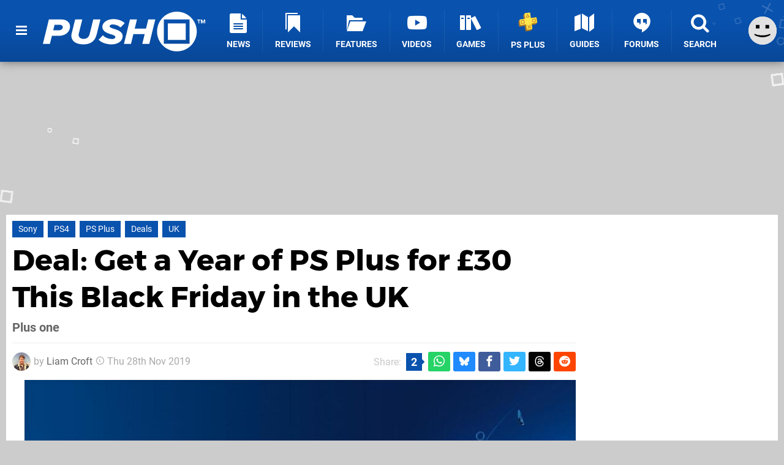

--- FILE ---
content_type: text/html; charset=UTF-8
request_url: https://www.pushsquare.com/news/2019/11/deal_get_a_year_of_ps_plus_for_p30_this_black_friday_in_the_uk
body_size: 29053
content:
<!DOCTYPE html>
<html lang="en-GB">
<head>
	<base href="https://www.pushsquare.com">
	<meta name="generator" content="ccms/1.0.0 (dgpCMS: https://hookshot.media)">
	<meta http-equiv="Content-Type" content="text/html; charset=UTF-8">
	<title>Deal: Get a Year of PS Plus for £30 This Black Friday in the UK | Push Square</title>
	<meta name="msvalidate.01" content="D7560F5739AF48D918517B5AFC24A564" />
	<meta name="author" content="Push Square" />
	<meta name="apple-mobile-web-app-title" content="Push Square" />
	<meta name="viewport" content="width=device-width, initial-scale=1, shrink-to-fit=no" id="viewport" data-original="width=device-width, initial-scale=1, shrink-to-fit=no" />
	<meta property="fb:app_id" content="135109439853732" />
	<meta property="og:title" content="Deal: Get a Year of PS Plus for £30 This Black Friday in the UK" />
	<meta property="og:description" content="Plus one" />
	<meta property="og:image" content="https://images.pushsquare.com/90f0e9321be16/large.jpg" data-page-subject="true" />
	<meta property="og:url" content="https://www.pushsquare.com/news/2019/11/deal_get_a_year_of_ps_plus_for_p30_this_black_friday_in_the_uk" />
	<meta property="og:site_name" content="Push Square" />
	<meta property="og:type" content="article" />
	<meta property="article:published_time" content="2019-11-22T15:15:00+00:00" />
	<meta property="article:modified_time" content="2019-11-28T13:45:00+00:00" />
	<meta name="twitter:card" content="summary_large_image" />
	<meta name="twitter:site" content="@pushsquare" />
	<meta name="twitter:title" content="Deal: Get a Year of PS Plus for £30 This Black Friday in the UK" />
	<meta name="twitter:description" content="Plus one" />
	<meta name="twitter:image:src" content="https://images.pushsquare.com/90f0e9321be16/large.jpg" />
	<meta name="theme-color" content="#0952AE" />
	<meta name="msapplication-navbutton-color" content="#0952AE" />
	<meta name="apple-mobile-web-app-status-bar-style" content="#0952AE" />
	<meta name="robots" content="max-image-preview:large" />
	<meta name="description" content="Plus one - PlayStation Plus memberships are currently discounted to £37.49 on the PlayStation Store, but we can do better than that, can't we? Black Friday ..." />
	<meta name="keywords" content="Sony, PS4, PS Plus, Deals, UK" />
	<link href="https://static.pushsquare.com/themes/ps.v4/css/master,page,article,affiliates,comments.css?accent=%230952AE&amp;v=1762516762" type="text/css" rel="stylesheet" />
	<style type="text/css">@font-face { font-family: 'Montserrat'; font-style: normal; font-weight: 400; src: local('Montserrat Regular'), local('Montserrat-Regular'), url(https://fonts.gstatic.com/s/montserrat/v10/zhcz-_WihjSQC0oHJ9TCYPk_vArhqVIZ0nv9q090hN8.woff2) format('woff2'); font-display: fallback; unicode-range: U+0000-00FF, U+0131, U+0152-0153, U+02C6, U+02DA, U+02DC, U+2000-206F, U+2074, U+20AC, U+2212, U+2215;} @font-face { font-family: 'Montserrat'; font-style: normal; font-weight: 700; src: local('Montserrat Bold'), local('Montserrat-Bold'), url(https://fonts.gstatic.com/s/montserrat/v10/IQHow_FEYlDC4Gzy_m8fcoWiMMZ7xLd792ULpGE4W_Y.woff2) format('woff2'); font-display: fallback; unicode-range: U+0000-00FF, U+0131, U+0152-0153, U+02C6, U+02DA, U+02DC, U+2000-206F, U+2074, U+20AC, U+2212, U+2215;}@font-face { font-family: 'Roboto'; font-style: normal; font-weight: 400; src: local('Roboto-Regular'), url(https://fonts.gstatic.com/s/roboto/v18/CWB0XYA8bzo0kSThX0UTuA.woff2) format('woff2'); font-display: fallback; unicode-range: U+0000-00FF, U+0131, U+0152-0153, U+02BB-02BC, U+02C6, U+02DA, U+02DC, U+2000-206F, U+2074, U+20AC, U+2122, U+2212, U+2215;} @font-face { font-family: 'Roboto'; font-style: normal; font-weight: 700; src: local('Roboto Bold'), local('Roboto-Bold'), url(https://fonts.gstatic.com/s/roboto/v18/d-6IYplOFocCacKzxwXSOFtXRa8TVwTICgirnJhmVJw.woff2) format('woff2'); font-display: fallback; unicode-range: U+0000-00FF, U+0131, U+0152-0153, U+02BB-02BC, U+02C6, U+02DA, U+02DC, U+2000-206F, U+2074, U+20AC, U+2122, U+2212, U+2215;} @font-face { font-family: 'Roboto'; font-style: italic; font-weight: 400; src: local('Roboto Italic'), local('Roboto-Italic'), url(https://fonts.gstatic.com/s/roboto/v18/vPcynSL0qHq_6dX7lKVByfesZW2xOQ-xsNqO47m55DA.woff2) format('woff2'); font-display: fallback; unicode-range: U+0000-00FF, U+0131, U+0152-0153, U+02BB-02BC, U+02C6, U+02DA, U+02DC, U+2000-206F, U+2074, U+20AC, U+2122, U+2212, U+2215;}@font-face { font-family: 'nlifecms'; font-style: normal; font-weight: normal; src: url('https://static.pushsquare.com/themes/v12/css/fonts/nlifecms.woff2?ktz477') format('woff2'), url('https://static.pushsquare.com/themes/v12/css/fonts/nlifecms.ttf?ktz477') format('truetype'), url('https://static.pushsquare.com/themes/v12/css/fonts/nlifecms.woff?ktz477') format('woff'), url('https://static.pushsquare.com/themes/v12/css/fonts/nlifecms.svg?ktz477#nlifecms') format('svg'); font-display: block;}</style>
	<link rel="preload" href="https://cdn.ziffstatic.com/jst/zdconsent.js" as="script" />
	<link rel="preload" href="https://cdn.static.zdbb.net/js/z0WVjCBSEeGLoxIxOQVEwQ.min.js" as="script" />
	<link rel="preload" href="https://fonts.gstatic.com/s/montserrat/v10/zhcz-_WihjSQC0oHJ9TCYPk_vArhqVIZ0nv9q090hN8.woff2" type="font/woff2" as="font" crossorigin="anonymous" fetchpriority="high" />
	<link rel="preload" href="https://fonts.gstatic.com/s/montserrat/v10/IQHow_FEYlDC4Gzy_m8fcoWiMMZ7xLd792ULpGE4W_Y.woff2" type="font/woff2" as="font" crossorigin="anonymous" fetchpriority="high" />
	<link rel="preload" href="https://fonts.gstatic.com/s/roboto/v18/CWB0XYA8bzo0kSThX0UTuA.woff2" type="font/woff2" as="font" crossorigin="anonymous" fetchpriority="high" />
	<link rel="preload" href="https://fonts.gstatic.com/s/roboto/v18/d-6IYplOFocCacKzxwXSOFtXRa8TVwTICgirnJhmVJw.woff2" type="font/woff2" as="font" crossorigin="anonymous" fetchpriority="high" />
	<link rel="preload" href="https://static.pushsquare.com/themes/v12/css/fonts/nlifecms.woff2?ktz477" type="font/woff2" as="font" crossorigin="anonymous" fetchpriority="high" />
	<link rel="shortcut icon" href="https://static.pushsquare.com/favicon.ico" type="image/x-icon" />
	<link rel="apple-touch-icon" href="https://images.pushsquare.com/site/icon/180x180.png" type="image/png" sizes="180x180" />
	<link rel="icon" href="https://images.pushsquare.com/site/favicon/32x32.png" type="image/png" sizes="32x32" />
	<link rel="icon" href="https://images.pushsquare.com/site/favicon/16x16.png" type="image/png" sizes="16x16" />
	<link rel="search" title="Push Square Search" href="https://www.pushsquare.com/opensearch.xml" type="application/opensearchdescription+xml" />
	<link rel="alternate" title="Comments on this" href="https://www.pushsquare.com/feeds/comments/news/2019/11/deal_get_a_year_of_ps_plus_for_p30_this_black_friday_in_the_uk" type="application/rss+xml" />
	<link rel="preload" href="https://images.pushsquare.com/90f0e9321be16/ps-plus-black-friday-2019-deal-1.900x.jpg" as="image" fetchpriority="high" />
	<link rel="preload" href="https://static.pushsquare.com/javascript/jquery.js?v=1760701887" as="script" />
	<link rel="canonical" href="https://www.pushsquare.com/news/2019/11/deal_get_a_year_of_ps_plus_for_p30_this_black_friday_in_the_uk" />
	<link rel="preload" href="https://assets.gnwcdn.com/prebid9.53.2-oct.js" as="script" />
	<link rel="preload" href="https://c.amazon-adsystem.com/aax2/apstag.js" as="script" />
	<script type="text/javascript">var dgpLoaded = false; var dgpTools = false; var dgpConsentType = "zdconsent"; window.zdconsent = window.zdconsent || {'run': [], 'cmd':[], 'useractioncomplete': [], 'analytics':[], 'functional':[], 'social':[] }; window.consentAllowed = window.consentAllowed || []; window.consentAllowed.push('required'); window.zdconsent.cmd.push(function() { window.consentAllowed.push('targeting', 'social'); }); window.zdconsent.analytics.push(function() { window.consentAllowed.push('performance'); }); window.zdconsent.functional.push(function() { window.consentAllowed.push('functional'); }); var gdpr = false; var permutiveEnabled = false; var permutiveConsent = false; var dfp_xlb = false; var dgpDebug = false; var dgpLoc = "US"; var dgpScroll = false; document.documentElement.classList.add('region-us'); </script>
	<script type="text/javascript" src="https://static.kueezrtb.com/latest.js" async crossorigin="anonymous" id="kueezrtb_latest"></script>
	<script type="text/javascript" src="https://cdn.ziffstatic.com/jst/zdconsent.js" async id="zdconsent"></script>
	<script type="text/javascript" src="https://cdn.static.zdbb.net/js/z0WVjCBSEeGLoxIxOQVEwQ.min.js" async id="zdcore"></script>
	<script type="text/javascript" src="https://cdn.confiant-integrations.net/VgKhUeL3OoJwkWCHuVpsBwy5wSQ/gpt_and_prebid/config.js" async></script>
	<script type="text/javascript" src="https://static.pushsquare.com/javascript/jquery.js?v=1760701887" defer></script>
	<script type="text/javascript" src="https://static.pushsquare.com/javascript/popunder2.js?v=1734086588" async id="popunder2" data-uuid="888f524f3e38a"></script>
	<script type="text/javascript" src="https://plausible.44bytes.net/js/script.outbound-links.pageview-props.tagged-events.js" defer data-domain="pushsquare.com" event-visitor="guest" event-author="Liam Croft" event-freshness="stale" event-kind="deals" event-view="articles/view" event-system="ps4" event-primis="yes"></script>
	<script type="text/javascript">if (document.cookie.match(/ui-theme=light/)) { document.documentElement.classList.remove('dark'); } if (document.cookie.match(/ui-scanlines=on/)) { document.documentElement.classList.add('scanlines'); }
function checkViewport () { if (document.cookie.match(/device=desktop/) || (navigator.userAgent.match(/iPad/i)) || (navigator.userAgent.match(/Safari/i) && !navigator.userAgent.match(/iPhone/i) && navigator.userAgent.match(/Version\/(13|14|15)/i)) || (navigator.userAgent.match(/Android/i) && screen.width >= 800 && screen.width > screen.height && !navigator.userAgent.match(/Mobile/i)) || (screen.width > window.innerWidth && screen.width > 800 && !navigator.userAgent.match(/Android|iPhone/i))) { document.getElementById("viewport").setAttribute("content","width=1275"); } else { document.getElementById("viewport").setAttribute("content",document.getElementById("viewport").getAttribute("data-original")); }}; checkViewport(); window.addEventListener('resize', checkViewport);
window.addEventListener('DOMContentLoaded', function() { var dScript = document.createElement("script"); dScript.type = "text/javascript"; dScript.setAttribute("async", "async"); dScript.setAttribute("src", "https://static.pushsquare.com/javascript/dgp/jquery.dgp.js?v=1762439825"); dScript.setAttribute("data-dgp-modules", "https://static.pushsquare.com/javascript/dgp/"); document.head.appendChild(dScript);  });
var themeList = {"mindseye":{"base":"dark","v":1751617948},"doom-the-dark-ages":{"base":"dark","v":1751619482}}; window.hookshotThemes=window.hookshotThemes||{'activate':function(slug){if(theme=themeList[slug]){document.documentElement.setAttribute('data-theme',slug);let head=document.getElementsByTagName('HEAD')[0];let link=document.createElement('link');link.rel='stylesheet';link.type='text/css';link.href='/promo/themes/'+slug+'.css?v='+theme.v;head.appendChild(link);document.documentElement.classList.add(theme.base=='dark'?'dark':'light');document.documentElement.classList.remove(theme.base=='dark'?'light':'dark');}else{console.log(slug,'unknown theme');}}};
window.addEventListener('DGPAdsReady', function () { if ((typeof window.consentDone != 'undefined') && (typeof GNAdScript != 'undefined') && !window.AdScript) { const ignScript = document.createElement('script'); ignScript.src = "https://pg.ignimgs.com/pogoadkit.js"; ignScript.async = true; document.getElementsByTagName('head')[0].appendChild(ignScript); adConfig.gdprApplies = window.zdconsent.gdprApplies; window.AdScript = new GNAdScript.default((window.innerWidth >= 850 ? '.for-desktop' : '.for-mobile') + ' div[data-dfp-id]:not(.lazyload)', adConfig); window.AdScript.init(); function addPrimisKeyValues(adVariables) { const { games, tags } = adVariables || {}; let keyValues = ''; if (games) { keyValues += `&kv_2=${games.join(',')}`; } if (tags) { keyValues += `&kv_1=${tags.join(',')}`; } return keyValues;} primisKeyValues = addPrimisKeyValues(adConfig.customVariables);  } });
window.dataLayer = window.dataLayer || []; window.dataLayer.push({"content":{"articleAuthor":"Liam Croft","articleTitle":"Deal: Get a Year of PS Plus for \u00a330 This Black Friday in the UK","articleTopic":"deal,sony,ps4,ps4pro,ps-plus,deals,uk","articleType":"news","hasComments":true,"id":94058,"onlineDate":"2019-11-22","pageNumber":1,"paywall":false,"product":"","relevantPlatforms":"ps4","updatedDate":"2019-11-28"},"page":{"name":"article"},"site":{"name":"Push Square","type":"hookshot:pushsquare"},"visitor":{"userType":"anonymous"}});
window.__ZDU = {"localUid":false,"md5":"","sha1":"","sha256":""}; (function() {var e=new CustomEvent('zdu:upd'); window.dispatchEvent(e, {detail:window.__ZDU});})();
window.plausible = window.plausible || function() { (window.plausible.q = window.plausible.q || []).push(arguments) }
var dgpConfig = {"fancybox":true,"lazyload":false,"bookmarks":false,"tablesorter":false,"tokenize":false,"jqueryui":false,"transaction":"articles/view","user":{"user":false,"title":"Guest"}};
var adConfig = {"customVariables":{"source":"article","version":"hd","tags":["news","sony","ps4","ps4pro"],"games":[],"platforms":["ps4"],"genre":[],"franchise":[],"hookshot_id":"article-94058"},"acceptable_ads_show":true,"lazyload_selector":"div[data-dfp-id].lazyload","lazyloadDefaultSpacer":1600,"lazyloadSpacerMobile":1600,"runUAM":true,"adRenderedCallback":function (name, event) { slotCallback(name, event); },"device":window.innerWidth >= 850 ? 'hd' : 'mobile',"countryCode":dgpLoc,"gdprApplies":gdpr,"debug":false,"childPublisher":22392450815,"gamId":"5691","pubUAM":"3158","runPrebid":true,"prebidLib":"https://assets.gnwcdn.com/prebid9.53.2-oct.js","prebidConfig":{"LB_1":{"bids":[{"bidder":"rubicon","params":{"accountId":"11576","siteId":"570076","zoneId":"3603352","sizes":[2,57]}},{"bidder":"sovrn","params":{"tagid":"1259875"}},{"bidder":"pubmatic","params":{"publisherId":"156082","adSlot":"6316826"}},{"bidder":"openx","params":{"unit":"561376848","delDomain":"ziffdavis-d.openx.net"}},{"bidder":"ix","params":{"siteId":"1145129","size":[970,250]}},{"bidder":"ix","params":{"siteId":"1145129","size":[728,90]}},{"bidder":"sharethrough","params":{"pkey":"GgN4SfOkCMvaG4gyQJbHJnqD"}},{"bidder":"amx","params":{"tagId":"bdrytDjZn"}},{"bidder":"onetag","params":{"pubId":"7e0c4ea788f779d"}},{"bidder":"criteo","params":{"networkId":2714,"pubid":"5331_E4CMGJ"}},{"bidder":"yieldmo","params":{"placementId":"3659836738022350907"}},{"bidder":"kueezrtb","params":{"cId":"65f9c9b746053db7cb80881b","pId":"670b94d5a20302087281fc72"}},{"bidder":"appnexus","params":{"placement_id":35535034}},{"bidder":"rise","params":{"org":"642c4ef8ef16c40001db86d9","placementId":"RON"}},{"bidder":"openweb","params":{"org":"sp_xEkoxAFD","placementId":"sp_xEkoxAFD_PushSquare_com_Desktop_Display_Prebid"}},{"bidder":"ttd","params":{"supplySourceId":"ziffdavis","publisherId":"22392450815"}}]},"HP":{"bids":[{"bidder":"rubicon","params":{"accountId":"11576","siteId":"570076","zoneId":"3603352","sizes":[10,15]}},{"bidder":"sovrn","params":{"tagid":"1259875"}},{"bidder":"pubmatic","params":{"publisherId":"156082","adSlot":"6316826"}},{"bidder":"openx","params":{"unit":"561376848","delDomain":"ziffdavis-d.openx.net"}},{"bidder":"ix","params":{"siteId":"1145129","size":[300,250]}},{"bidder":"ix","params":{"siteId":"1145129","size":[300,600]}},{"bidder":"sharethrough","params":{"pkey":"GgN4SfOkCMvaG4gyQJbHJnqD"}},{"bidder":"amx","params":{"tagId":"bdrytDjZn"}},{"bidder":"onetag","params":{"pubId":"7e0c4ea788f779d"}},{"bidder":"criteo","params":{"networkId":2714,"pubid":"5331_E4CMGJ"}},{"bidder":"yieldmo","params":{"placementId":"3659836738022350907"}},{"bidder":"kueezrtb","params":{"cId":"65f9c9b746053db7cb80881b","pId":"670b94d5a20302087281fc72"}},{"bidder":"appnexus","params":{"placement_id":35535034}},{"bidder":"rise","params":{"org":"642c4ef8ef16c40001db86d9","placementId":"RON"}},{"bidder":"openweb","params":{"org":"sp_xEkoxAFD","placementId":"sp_xEkoxAFD_PushSquare_com_Desktop_Display_Prebid"}},{"bidder":"ttd","params":{"supplySourceId":"ziffdavis","publisherId":"22392450815"}}]},"LB_2":{"bids":[{"bidder":"rubicon","params":{"accountId":"11576","siteId":"570076","zoneId":"3603352","sizes":[2,57]}},{"bidder":"sovrn","params":{"tagid":"1259875"}},{"bidder":"pubmatic","params":{"publisherId":"156082","adSlot":"6316826"}},{"bidder":"openx","params":{"unit":"561376848","delDomain":"ziffdavis-d.openx.net"}},{"bidder":"ix","params":{"siteId":"1145129","size":[728,90]}},{"bidder":"sharethrough","params":{"pkey":"GgN4SfOkCMvaG4gyQJbHJnqD"}},{"bidder":"amx","params":{"tagId":"bdrytDjZn"}},{"bidder":"onetag","params":{"pubId":"7e0c4ea788f779d"}},{"bidder":"criteo","params":{"networkId":2714,"pubid":"5331_E4CMGJ"}},{"bidder":"yieldmo","params":{"placementId":"3659836738022350907"}},{"bidder":"kueezrtb","params":{"cId":"65f9c9b746053db7cb80881b","pId":"670b94d5a20302087281fc72"}},{"bidder":"appnexus","params":{"placement_id":35535034}},{"bidder":"rise","params":{"org":"642c4ef8ef16c40001db86d9","placementId":"RON"}},{"bidder":"openweb","params":{"org":"sp_xEkoxAFD","placementId":"sp_xEkoxAFD_PushSquare_com_Desktop_Display_Prebid"}},{"bidder":"ttd","params":{"supplySourceId":"ziffdavis","publisherId":"22392450815"}}]},"LAZY_DESKTOP":{"bids":[{"bidder":"rubicon","params":{"accountId":"11576","siteId":"570076","zoneId":"3603352","sizes":[15]}},{"bidder":"sovrn","params":{"tagid":"1259875"}},{"bidder":"pubmatic","params":{"publisherId":"156082","adSlot":"6316826"}},{"bidder":"openx","params":{"unit":"561376848","delDomain":"ziffdavis-d.openx.net"}},{"bidder":"ix","params":{"siteId":"1145129","size":[300,250]}},{"bidder":"sharethrough","params":{"pkey":"GgN4SfOkCMvaG4gyQJbHJnqD"}},{"bidder":"amx","params":{"tagId":"bdrytDjZn"}},{"bidder":"onetag","params":{"pubId":"7e0c4ea788f779d"}},{"bidder":"criteo","params":{"networkId":2714,"pubid":"5331_E4CMGJ"}},{"bidder":"yieldmo","params":{"placementId":"3659836738022350907"}},{"bidder":"kueezrtb","params":{"cId":"65f9c9b746053db7cb80881b","pId":"670b94d5a20302087281fc72"}},{"bidder":"appnexus","params":{"placement_id":35535034}},{"bidder":"rise","params":{"org":"642c4ef8ef16c40001db86d9","placementId":"RON"}},{"bidder":"openweb","params":{"org":"sp_xEkoxAFD","placementId":"sp_xEkoxAFD_PushSquare_com_Desktop_Display_Prebid"}},{"bidder":"ttd","params":{"supplySourceId":"ziffdavis","publisherId":"22392450815"}}]},"MPU_MOB":{"bids":[{"bidder":"rubicon","params":{"accountId":"11576","siteId":"570076","zoneId":"3603352","sizes":[10,15]}},{"bidder":"sovrn","params":{"tagid":"1259875"}},{"bidder":"pubmatic","params":{"publisherId":"156082","adSlot":"6316826"}},{"bidder":"openx","params":{"unit":"561376848","delDomain":"ziffdavis-d.openx.net"}},{"bidder":"ix","params":{"siteId":"1145129","size":[300,250]}},{"bidder":"ix","params":{"siteId":"1145129","size":[300,600]}},{"bidder":"teads","params":{"pageId":221856,"placementId":238476}},{"bidder":"sharethrough","params":{"pkey":"GgN4SfOkCMvaG4gyQJbHJnqD"}},{"bidder":"amx","params":{"tagId":"bdrytDjZn"}},{"bidder":"onetag","params":{"pubId":"7e0c4ea788f779d"}},{"bidder":"criteo","params":{"networkId":2714,"pubid":"5331_E4CMGJ"}},{"bidder":"yieldmo","params":{"placementId":"3659836738022350907"}},{"bidder":"kueezrtb","params":{"cId":"65f9c9b746053db7cb80881b","pId":"670b94d5a20302087281fc72"}},{"bidder":"appnexus","params":{"placement_id":35535034}},{"bidder":"rise","params":{"org":"642c4ef8ef16c40001db86d9","placementId":"RON"}},{"bidder":"openweb","params":{"org":"sp_xEkoxAFD","placementId":"sp_xEkoxAFD_PushSquare_com_MWeb_Display_Prebid"}},{"bidder":"ttd","params":{"supplySourceId":"ziffdavis","publisherId":"22392450815"}}]},"Lazy_Load_HP_MPU":{"bids":[{"bidder":"rubicon","params":{"accountId":"11576","siteId":"570076","zoneId":"3603352","sizes":[15]}},{"bidder":"sovrn","params":{"tagid":"1259875"}},{"bidder":"pubmatic","params":{"publisherId":"156082","adSlot":"6316826"}},{"bidder":"openx","params":{"unit":"561376848","delDomain":"ziffdavis-d.openx.net"}},{"bidder":"ix","params":{"siteId":"1145129","size":[300,250]}},{"bidder":"teads","params":{"pageId":221856,"placementId":238476}},{"bidder":"sharethrough","params":{"pkey":"GgN4SfOkCMvaG4gyQJbHJnqD"}},{"bidder":"amx","params":{"tagId":"bdrytDjZn"}},{"bidder":"onetag","params":{"pubId":"7e0c4ea788f779d"}},{"bidder":"criteo","params":{"networkId":2714,"pubid":"5331_E4CMGJ"}},{"bidder":"yieldmo","params":{"placementId":"3659836738022350907"}},{"bidder":"kueezrtb","params":{"cId":"65f9c9b746053db7cb80881b","pId":"670b94d5a20302087281fc72"}},{"bidder":"appnexus","params":{"placement_id":35535034}},{"bidder":"rise","params":{"org":"642c4ef8ef16c40001db86d9","placementId":"RON"}},{"bidder":"openweb","params":{"org":"sp_xEkoxAFD","placementId":"sp_xEkoxAFD_PushSquare_com_MWeb_Display_Prebid"}},{"bidder":"ttd","params":{"supplySourceId":"ziffdavis","publisherId":"22392450815"}}]},"STICKY_LB":{"bids":[{"bidder":"rubicon","params":{"accountId":"11576","siteId":"570076","zoneId":"3603352","sizes":[43]}},{"bidder":"sovrn","params":{"tagid":"1259875"}},{"bidder":"pubmatic","params":{"publisherId":"156082","adSlot":"6316826"}},{"bidder":"openx","params":{"unit":"561376848","delDomain":"ziffdavis-d.openx.net"}},{"bidder":"ix","params":{"siteId":"1145129","size":[320,50]}},{"bidder":"sharethrough","params":{"pkey":"GgN4SfOkCMvaG4gyQJbHJnqD"}},{"bidder":"amx","params":{"tagId":"bdrytDjZn"}},{"bidder":"onetag","params":{"pubId":"7e0c4ea788f779d"}},{"bidder":"criteo","params":{"networkId":2714,"pubid":"5331_E4CMGJ"}},{"bidder":"yieldmo","params":{"placementId":"3659836738022350907"}},{"bidder":"kueezrtb","params":{"cId":"65f9c9b746053db7cb80881b","pId":"670b94d5a20302087281fc72"}},{"bidder":"appnexus","params":{"placement_id":35535034}},{"bidder":"rise","params":{"org":"642c4ef8ef16c40001db86d9","placementId":"RON"}},{"bidder":"openweb","params":{"org":"sp_xEkoxAFD","placementId":"sp_xEkoxAFD_PushSquare_com_MWeb_Display_Prebid"}},{"bidder":"ttd","params":{"supplySourceId":"ziffdavis","publisherId":"22392450815"}}]}},"liveIntentAdConfig":{"enabled":true,"LiveIntentScript":"https://b-code.liadm.com/b-02pt.min.js","LiveIntentPubID":93625},"liveRampAdConfig":{"enabled":true,"LiveRampPubID":"13796"},"igneUnit":"/5691,22392450815/pushsquare/#DEVICE_web_display/#PAGETEMPLATE","stickyAd":"pushsquare/mobile_web_display/article/sticky","stickyAdParent":"#mastfoot","ownedSite":false,"runAnonymised":false,"refreshAdsConfig":{"enabled":true,"maxRefreshes":10,"desktopRate":15000,"mobileRate":12000,"mobileStickyRate":15000,"teadsRate":30000,"refreshableAdvertIds":[0,220082044,78946204,72863404,2925170143,2984552083,74678524,74398204,5039755858,4887123045,14037733,14030293,282918133,74106124,22854133,539266933],"overrideRate":30000,"refreshDirect":true},"enablePrimisStickyControl":false,"floorPrices":{"defaultFloorprice":0.05,"usFloorprice":0.4,"ukFloorprice":0.3,"aucaFloorprice":0.2,"euFloorprice":0.1},"insertInto":""};

window.zdconsent.analytics.push(function () { var gScript = document.createElement("script"); gScript.type = "text/javascript"; gScript.setAttribute("async", "true"); gScript.setAttribute("src", "https://www.googletagmanager.com/gtag/js?id=G-88QTGW18G8"); document.head.appendChild(gScript); window.dataLayer = window.dataLayer || [];function gtag(){dataLayer.push(arguments);}gtag('js', new Date());gtag('config', 'G-88QTGW18G8', {send_page_view: false});gtag('event', 'page_view', {"cms_view":"articles\/view","user_type":"guest","article_type":"deals","system":"ps4","freshness":"old","send_to":"G-88QTGW18G8"}); });
window.zdconsent.run.push(function () { setTimeout(function () { dgpReadyWrapper(); }, 750); });
var dgpReadyWrapperDone = false; function dgpReadyWrapper () { if (dgpReadyWrapperDone) { return; } if (window.consentDone) { return; } if (typeof __tcfapi == 'function') { __tcfapi('addEventListener', 2, function (tcData, success) { if (success) { window.consentString = tcData.tcString; }});} else {  } window.consentDone = true; window.dispatchEvent(new Event("DGPAdsReady")); document.querySelectorAll('#footer .ot-sdk-show-settings').forEach((item) => { item.innerHTML = item.getAttribute('title'); });
window.consentAllowed.forEach(function(category){document.querySelectorAll('iframe[data-consent=\"'+category+'\"]').forEach(item=>{if(item.getAttribute('data-src')){const newItem=item.cloneNode(true);newItem.src=item.getAttribute('data-src');newItem.removeAttribute('data-src');newItem.removeAttribute('data-src-fallback');item.replaceWith(newItem);}
if(item.getAttribute('data-src-primis')&&window.innerWidth>1000){item.parentNode.querySelectorAll('.youtube-watch').forEach(item=>{item.remove();});item.parentNode.classList.remove('with-primis');}});});document.querySelectorAll('iframe[data-src-fallback]').forEach(item=>{if(item.getAttribute('data-src-fallback')){const newItem=item.cloneNode(true);newItem.src=item.getAttribute('data-src-fallback');newItem.removeAttribute('data-src');newItem.removeAttribute('data-src-fallback');item.replaceWith(newItem);}});
var csconfig = { c1: "2", c2:"8518622", cs_ucfr: window.zdconsent.optins.comscore }; window._comscore = window._comscore || []; window._comscore.push(csconfig); var s = window.document.createElement("script"), el = window.document.getElementsByTagName("script")[0]; s.async = true; s.src = (window.document.location.protocol == "https:" ? "https://sb" : "http://b") + ".scorecardresearch.com/beacon.js"; el.parentNode.insertBefore(s, el); dgpReadyWrapperDone = true; }
window.zdconsent.useractioncomplete.push(function () { dgpReadyWrapper(); });</script>
	<script type="application/ld+json">[{"@context":"https://schema.org","@type":"NewsArticle","url":"https://www.pushsquare.com/news/2019/11/deal_get_a_year_of_ps_plus_for_p30_this_black_friday_in_the_uk","headline":"Deal: Get a Year of PS Plus for \u00a330 This Black Friday in the UK","inLanguage":"en","image":{"@type":"ImageObject","url":"https://images.pushsquare.com/90f0e9321be16/1280x720.jpg"},"articleSection":"News","datePublished":"2019-11-22T15:15:00+00:00","dateModified":"2019-11-28T13:45:00+00:00","keywords":["PlayStation","Deal","Sony","PS4","PS Plus","Deals","UK"],"author":{"@context":"https://schema.org/","@type":"Person","name":"Liam Croft","description":"Liam grew up with a PlayStation controller in his hands and a love for Metal Gear Solid. Nowadays, he's found playing the latest and greatest PS5 games as well as supporting Derby County. That last detail is his downfall.","jobTitle":"Assistant Editor","url":"https://www.pushsquare.com/authors/LiamCroft","sameAs":"https://www.linkedin.com/in/liam-croft-625005331/","worksFor":{"@context":"https://schema.org/","@type":"NewsMediaOrganization","@id":"https://www.pushsquare.com/","name":"Push Square","url":"https://www.pushsquare.com/"}},"publisher":{"@context":"https://schema.org/","@type":"NewsMediaOrganization","@id":"https://www.pushsquare.com/","name":"Push Square","description":"The world's most popular PlayStation News & Reviews website, covering everything PS5 and PSVR2 along with retro/classic gaming from PlayStation's history.","url":"https://www.pushsquare.com/","logo":{"@type":"ImageObject","url":"https://images.pushsquare.com/site/logo.svg"},"image":{"@type":"ImageObject","url":"https://images.pushsquare.com/site/banner/large.jpg"},"knowsAbout":[{"@type":"Thing","name":"playstation"},{"@type":"Thing","name":"ps5"},{"@type":"Thing","name":"sony"},{"@type":"Thing","name":"psvr2"},{"@type":"Thing","name":"playstation vr2"},{"@type":"Thing","name":"playstation vr"},{"@type":"Thing","name":"playstation plus"},{"@type":"Thing","name":"ps4"},{"@type":"Thing","name":"ps4 pro"},{"@type":"Thing","name":"ps vita & retro"},{"@type":"Thing","name":"video games"},{"@type":"Thing","name":"gaming"},{"@type":"Thing","name":"gaming news"},{"@type":"Thing","name":"game reviews"}],"sameAs":["https://x.com/pushsquare","https://www.facebook.com/pushsquare","https://instagram.com/pushsquare/","https://www.youtube.com/pushsquare","https://www.threads.net/@pushsquare","https://bsky.app/profile/pushsquare.com","https://www.wikidata.org/wiki/Q108733456","https://www.metacritic.com/publication/push-square/"],"foundingDate":"July 10, 2008","founder":{"@context":"https://schema.org/","@type":"Person","name":"get2sammyb","url":"https://www.pushsquare.com/users/get2sammyb"},"brand":{"@type":"Brand","name":"Push Square"},"ownershipFundingInfo":"https://www.pushsquare.com/ownership","publishingPrinciples":"https://www.pushsquare.com/how-we-work","actionableFeedbackPolicy":"https://www.pushsquare.com/feedback","correctionsPolicy":"https://www.pushsquare.com/corrections","diversityPolicy":"https://www.pushsquare.com/diversity","ethicsPolicy":"https://www.pushsquare.com/ethics","missionCoveragePrioritiesPolicy":"https://www.pushsquare.com/coverage","noBylinesPolicy":"https://www.pushsquare.com/bylines","unnamedSourcesPolicy":"https://www.pushsquare.com/sources","verificationFactCheckingPolicy":"https://www.pushsquare.com/fact-checking","masthead":"https://www.pushsquare.com/staff","contactPoint":[{"@type":"ContactPoint","contactType":"General","url":"https://www.pushsquare.com/contact"},{"@type":"ContactPoint","contactType":"Advertising","email":"advertising@pushsquare.com"}],"parentOrganization":{"@type":"Corporation","@id":"https://hookshot.media","name":"Hookshot Media","legalName":"Hookshot Media Ltd","url":"https://hookshot.media","sameAs":["https://find-and-update.company-information.service.gov.uk/company/07275764","https://www.linkedin.com/company/hookshot-media/"],"address":{"@type":"PostalAddress","streetAddress":"5 Oakwood Drive","addressLocality":"Loughborough","addressRegion":"Leicestershire","postalCode":"LE11 3QF","addressCountry":"GB"},"foundingDate":"June 7, 2010","founder":{"@context":"https://schema.org/","@type":"Person","name":"Anthony Dickens","url":"https://hookshot.media/about#anthony-dickens"},"vatID":"GB166718969"}}},{"@context":"http://schema.org","@type":"BreadcrumbList","itemListElement":[{"@type":"ListItem","position":1,"item":{"@id":"https://www.pushsquare.com/news","name":"News"}},{"@type":"ListItem","position":2,"item":{"@id":"https://www.pushsquare.com/news/2019/11/deal_get_a_year_of_ps_plus_for_p30_this_black_friday_in_the_uk","name":"Deal: Get a Year of PS Plus for \u00a330 This Black Friday in the UK"}}]}]</script>
</head>
<body data-subject="news/2019/11/deal_get_a_year_of_ps_plus_for_p30_this_black_friday_in_the_uk" data-article-id="94058" class="with-sidebar site-pushsquare">
<div id="fb-root"></div>
<div id="template" class="template">
<div class="header-wrap accent-bg">
<header id="header" class="header">
<nav class="menubar">
<ul id="toolbar">
<li class="ui-button"><a href="https://www.pushsquare.com/" class="ui-toggle-overlay" data-overlay="sidebar" title="Menu"><span class="icon icon-bars"></span><span class="label">Menu</span></a></li>
<li class="ui-button for-mobile"><a rel="nofollow" href="search" class="ui-toggle-search" title="Search"><span class="icon icon-search"></span><span class="label">Search</span></a>
</li>
</ul>
<ul id="controlbar"><li class="ui-button optional"><a class="ui-share-page" rel="nofollow" href="share" title="Share This Page"><span class="icon icon-share"></span> <span class="label">Share</span></a><ul><li><a rel="nofollow" class="ui-share-page whatsapp" data-service="whatsapp" href="#" title="Share this page on WhatsApp"><span class="icon icon-whatsapp"></span></a></li><li><a rel="nofollow" class="ui-share-page bsky" data-service="bsky" data-username="pushsquare.com" href="#" title="Share this page on Bluesky"><span class="icon icon-bsky"></span></a></li><li><a rel="nofollow" class="ui-share-page threads" data-service="threads" href="#" title="Share this page on Threads"><span class="icon icon-threads"></span></a></li><li><a rel="nofollow" class="ui-share-page messenger for-mobile" data-service="fbmessenger" href="#" title="Share this page on Facebook Messenger"><span class="icon icon-messenger"></span></a></li><li><a rel="nofollow" class="ui-share-page facebook" data-service="facebook" href="#" title="Share this page on Facebook"><span class="icon icon-facebook"></span></a></li><li><a rel="nofollow" class="ui-share-page twitter" data-service="twitter" href="#" title="Share this page on Twitter"><span class="icon icon-twitter"></span></a></li><li><a rel="nofollow" class="ui-share-page reddit for-desktop" data-service="reddit" href="#" title="Share this page on reddit"><span class="icon icon-reddit"></span></a></li></ul></li><li class="ui-toggle-overlay ui-userinfo" data-overlay="userbar"><p class="avatar"><a rel="nofollow" href="login"><svg width="46" height="46" xmlns="http://www.w3.org/2000/svg" viewBox="0 0 80 80"><title>Guest</title><path fill="#e2e2e2" stroke-width="0" d="M0 0h80v80H0z"/><path d="M20.9 24h10.2v10.1H20.9V24Zm27.5 0h10.1v10.1H48.4V24ZM17.1 49.1c2.8 1.1 4.9 1.8 6.4 2.3 1.5.4 3.2.8 5.1 1.2s3.8.6 5.5.8c1.7.2 3.5.3 5.3.3 3.7 0 7.2-.3 10.5-1s7.3-1.9 12-3.7v3.7c-3.3 2-6.9 3.5-10.6 4.6s-7.5 1.6-11.4 1.6c-3.2 0-6.7-.4-10.4-1.3-4.2-1-8.3-2.6-12.3-4.8l-.1-3.7Z"/></svg></a></p><p class="username optional">Guest</p><p class="subtitle optional"><a rel="nofollow" href="login">Login</a> | <a rel="nofollow" href="register">Sign Up</a></p></li></ul><div class="headerbar"><p class="site-title"><a href="https://www.pushsquare.com/"><svg width="265" height="65" xmlns="http://www.w3.org/2000/svg" id="Logo" version="1.1" viewBox="0 0 3221.823 788.484"><title>Push Square</title><path id="Push" fill="#fff" fill-rule="evenodd" d="M0 641.07h139.248l39.67-161.078h128.724c178.918 0 231.542-114.431 231.542-185.859 0-76.53-63.958-139.211-167.585-139.211h-252.59zm313.309-271.137H205.634l26.717-109.329h103.632c36.431 0 59.1 18.95 59.1 46.647-.006 35.719-30.77 62.682-81.774 62.682zM565.09 476.346c0 102.04 80.149 173.468 242.876 173.468 164.347 0 233.967-88.192 262.307-206.267l71.24-288.627h-141.68l-70.43 286.441c-13.76 56.851-49.38 99.124-121.437 99.124-66.386 0-97.96-38.629-98.77-78.716 0-8.747.81-16.764 2.429-20.408l70.434-286.441H640.383l-71.245 289.356c-1.619 7.294-4.048 24.052-4.048 32.07zm542.423 80.9c50.19 55.393 147.34 92.565 257.45 92.565 136.82 0 219.4-75.8 219.4-163.993s-102.82-123.906-179.73-146.5c-45.34-14.578-80.15-26.968-80.15-48.834 0-19.679 21.05-37.172 58.29-37.172 51 0 119.01 19.68 158.68 60.5l83.38-86.006c-54.24-51.749-138.43-80.174-225.87-80.174-143.3 0-218.59 83.819-218.59 153.06 0 94.752 102.01 127.55 177.3 150.874 46.96 14.577 80.96 27.7 80.96 51.02 0 18.95-17.81 40.087-63.96 40.087-72.05 0-144.91-29.154-183.77-73.615zm865.45 83.824h139.25l119-486.148h-139.24l-44.53 181.485h-224.26l44.53-181.485h-139.25l-119.01 486.148h139.25l47.77-195.334h224.25z" class="cls-1"/><path id="TM" fill="#fff" fill-rule="evenodd" d="M3087.493 234.538h16.67v-63.2h22.62V156.77h-62.02v14.575h22.73v63.2zm117.67 0h16.66V156.77h-23.31l-18.88 48.5-18.89-48.5h-23.19v77.772h16.55V178.57l21.91 55.968h7.23l21.92-55.968v55.968z" class="cls-1"/><path id="Square" fill="#fff" fill-rule="evenodd" d="M2660.503 0c217.65 0 394.09 176.508 394.09 394.242s-176.44 394.242-394.09 394.242c-217.65 0-394.1-176.508-394.1-394.242S2442.843 0 2660.503 0Zm-257.86 154.082h509.78v484.273h-509.78V154.082zm78.05 79.065h353.68v327.131h-353.68V233.147z" class="cls-1"/></svg></a></p>
<!-- cache: html:pushsquare.com/ssl/ps4/menu @ 1762610326 --><div class="ui-menus">
<ul id="menu">
<li class="has-submenu"><a data-name="news" href="news" class="main-menu-item"><span class="icon icon-ps-news"></span> <span class="label">News</span></a></li><li class="has-submenu"><a data-name="reviews" href="reviews" class="main-menu-item"><span class="icon icon-reviews"></span> <span class="label">Reviews</span></a></li><li class="has-submenu"><a data-name="features" href="features" class="main-menu-item"><span class="icon icon-folder"></span> <span class="label">Features</span></a></li><li><a href="https://www.youtube.com/pushsquare" class="external main-menu-item"><span class="icon icon-youtube-play"></span> <span class="label">Videos</span></a></li><li class="has-submenu"><a data-name="games" href="games/browse" class="main-menu-item"><span class="icon icon-books"></span> <span class="label">Games</span></a></li><li><a data-name="playstation-plus" href="guides/all-ps-plus-games" class="main-menu-item"><span class="icon"><img src="https://static.pushsquare.com/themes/ps.v4/images/ps-plus.svg" width="32" height="32" alt="+" /></span> <span class="label">PS Plus</span></a></li><li><a data-name="guides" href="guides" class="main-menu-item"><span class="icon icon-map"></span> <span class="label">Guides</span></a></li><li class="has-submenu"><a data-name="forums" href="forums" class="main-menu-item"><span class="icon icon-quote"></span> <span class="label">Forums</span></a></li><li><a href="search" class="ui-toggle-search main-menu-item"><span class="icon icon-search"></span> <span class="label">Search</span></a></li></ul>
<div id="submenus">
</div></div></div><form action="search" method="get" id="quick-search">
<div class="controls"><label>Keywords</label> <input type="text" id="query" placeholder="Search..." autocomplete="off" class="query textbox" name="q"> <input type="submit" class="button" name="submit" value="Go"></div>
</form>
<div id="quick-search-results"><div id="search-results"></div></div></nav><nav class="ui-overlays"><section id="userbar" class="ui-overlay"><div class="buffer"><p class="avatar"><img src="https://static.pushsquare.com/themes/ps.v4/images/avatar.jpg" alt="Guest" /></p><p><a rel="nofollow" href="login" class="username ui-user-profile">Guest</a></p><p class="subtitle"><a rel="nofollow" href="login">Login</a> or <a rel="nofollow" href="register">Sign Up</a></p></div></section><section id="sidebar" class="ui-overlay"><div class="buffer"></div><div class="scroll"><div class="body"><ul class="optional"><li><a href="https://www.pushsquare.com/"><span class="icon icon-wiiu-home"></span> <span class="label">Home</span> <span class="icon icon-angle-right right"></span></a></li></ul><ul class="ui-user-hubs"><li><a rel="nofollow" href="topics"><span class="icon icon-topic"></span> <span class="label">Choose Topics...</span> <span class="icon icon-angle-right right"></span></a></li></ul><ul class="ui-user-manage-hubs"><li><a rel="nofollow" href="topics"><span class="icon icon-settings"></span> <span class="label">Manage Topics</span> <span class="icon icon-angle-right right"></span></a></li></ul></div></div></section></nav><div class="flash"><div class="messages"></div></div></header></div><div id="page" class="page"><div class="inset" style="min-height:250px;"><div class="insert for-desktop"><div id="PS_LB_1_Z690F4D3819B6C" style="min-width:1260px; min-height:250px;" data-dfp-id="pushsquare/desktop_web_display/article" data-dfp-sizes="1260x250,1260x110,970x250,960x250,728x90,120x30" data-dfp-targeting="pos=0,gto=true,experiment=nl-article-masthead" data-ghost-zone="33" data-prebid-config="LB_1"></div>
</div></div><div class="content-wrapper inset"><div id="body"><div id="content" class="content">
<article class="article" id="article">
<header class="article-header"><section class="title"><aside class="tags-wrap"><ul class="tags"><li class=" first"><a class="accent-bg" href="tags/sony">Sony</a></li><li><a class="accent-bg" href="ps4">PS4</a></li><li><a class="accent-bg" href="playstation-plus">PS Plus</a></li><li><a class="accent-bg" href="tags/deals">Deals</a></li><li class=" last"><a class="accent-bg" href="tags/uk">UK</a></li></ul>
</aside><h1 class="headline"><a href="news/2019/11/deal_get_a_year_of_ps_plus_for_p30_this_black_friday_in_the_uk">Deal: Get a Year of PS Plus for £30 This Black Friday in the UK</a></h1>
<p class="description">Plus one</p>
</section><section class="byline"><ul class="article-author"><li class=" first"><img class="avatar lazy" src="https://images.pushsquare.com/users/153014/avatar.jpg?v=1627774205" width="30" height="30" loading="lazy" alt="LiamCroft" /></li><li class="authors last">by <a class="author-name" href="authors/LiamCroft">Liam Croft</a> <span class="icon icon-time"></span> <time data-days="5" class="date age " datetime="2019-11-28T13:45:00+00:00">Thu 28th Nov 2019</time></li></ul>
<ul class="share-this "><li class=" first">Share:</li><li class="value"><span class="accent-bg share-count">2</span><span class="icon icon-caret-right accent"></span></li><li><a class="ui-share-page whatsapp accent" title="Share this on WhatsApp" data-service="whatsapp" rel="nofollow" href="#"><span class="icon icon-whatsapp"></span></a></li><li><a class="ui-share-page bsky accent" title="Share this on Bluesky" data-service="bsky" data-username="pushsquare.com" rel="nofollow" href="#"><span class="icon icon-bsky"></span></a></li><li><a class="ui-share-page facebook accent" title="Share this on Facebook" data-service="facebook" rel="nofollow" href="#"><span class="icon icon-facebook"></span></a></li><li><a class="ui-share-page twitter accent" title="Share this on Twitter" data-service="twitter" rel="nofollow" href="#"><span class="icon icon-twitter"></span></a></li><li><a class="ui-share-page threads accent" title="Share this on Threads" data-service="threads" rel="nofollow" href="#"><span class="icon icon-threads"></span></a></li><li><a class="ui-share-page messenger accent for-mobile" title="Share this on Facebook Messenger" data-service="fbmessenger" rel="nofollow" href="#"><span class="icon icon-messenger"></span></a></li><li class=" last"><a class="ui-share-page reddit accent for-desktop" title="Share this on Reddit" data-service="reddit" rel="nofollow" href="#"><span class="icon icon-reddit"></span></a></li></ul>
</section><div class="insert-label centered  for-mobile"><div id="PS_MPU_MOB_S690F4D38149AA" style="min-width:300px; min-height:250px;display:flex; flex-wrap: wrap; align-items:center; justify-content: center;" data-dfp-id="pushsquare/mobile_web_display/article" data-dfp-sizes="300x250,320x400,300x600" data-dfp-targeting="pos=0,gto=true,experiment=nl-article-mobile-top" data-prebid-config="MPU_MOB"></div>
</div></header><div class="body body-text article-text"><section class="text">
<figure class="picture" data-uuid="90f0e9321be16"><a class="scanlines" title="PS Plus Black Friday 2019 Deal 1" href="https://images.pushsquare.com/90f0e9321be16/ps-plus-black-friday-2019-deal-1.large.jpg"><img src="https://images.pushsquare.com/90f0e9321be16/ps-plus-black-friday-2019-deal-1.900x.jpg" width="900" height="506" alt="PS Plus Black Friday 2019 Deal 1" /></a></figure><p><a class="external" href="https://www.pushsquare.com/tags/playstation_plus">PlayStation Plus</a> memberships are currently discounted to £37.49 on the <a class="external" href="https://www.pushsquare.com/news/2019/11/ps_stores_black_friday_bonanza_kicks_off_tomorrow_ps_plus_subs_reduced">PlayStation Store</a>, but we can do better than that, can't we? Black Friday is almost here after all. <a class="external" href="https://www.pushsquare.com/p/11031" rel="sponsored noopener">Over at ShopTo</a>, you can currently secure a 12-month membership to PS Plus for just £29.85.</p>
<p>You might want to be quick if you're looking to extend your membership, as the product listing states that close to 7000 people are preparing to snag the deal too. We wouldn't want ShopTo to sell out before our lovely <a class="external" href="https://www.pushsquare.com">Push Square</a> readers grab a few codes of their own.</p><div class="for-mobile insert insert-label"><div id="inject-primis-player" data-src-primis="https://live.primis.tech/live/liveView.php?s=117168&amp;vp_content=plembed39b4tigwxqjz&amp;cbuster=%%CACHEBUSTER%%&amp;playerApiId=primis_player_float&amp;schain=1.0,1!ziffdavis.com,22392450815,1"></div></div>

<p>Did you extend your membership? Let us know in the comments below.</p></section>
<p class="text source">[source <a href="http://pushsquare.com/p/11031">pushsquare.com</a>]</p>
<!-- cache: html:pushsquare.com/ssl/ps4/related-info/d41d8cd98f00b204e9800998ecf8427e @ 1762610210 --></div><section class="footer"><ul class="share-this "><li class=" first">Share:</li><li class="value"><span class="accent-bg share-count">2</span><span class="icon icon-caret-right accent"></span></li><li><a class="ui-share-page whatsapp accent" title="Share this on WhatsApp" data-service="whatsapp" rel="nofollow" href="#"><span class="icon icon-whatsapp"></span></a></li><li><a class="ui-share-page bsky accent" title="Share this on Bluesky" data-service="bsky" data-username="pushsquare.com" rel="nofollow" href="#"><span class="icon icon-bsky"></span></a></li><li><a class="ui-share-page facebook accent" title="Share this on Facebook" data-service="facebook" rel="nofollow" href="#"><span class="icon icon-facebook"></span></a></li><li><a class="ui-share-page twitter accent" title="Share this on Twitter" data-service="twitter" rel="nofollow" href="#"><span class="icon icon-twitter"></span></a></li><li><a class="ui-share-page threads accent" title="Share this on Threads" data-service="threads" rel="nofollow" href="#"><span class="icon icon-threads"></span></a></li><li><a class="ui-share-page messenger accent for-mobile" title="Share this on Facebook Messenger" data-service="fbmessenger" rel="nofollow" href="#"><span class="icon icon-messenger"></span></a></li><li class=" last"><a class="ui-share-page reddit accent for-desktop" title="Share this on Reddit" data-service="reddit" rel="nofollow" href="#"><span class="icon icon-reddit"></span></a></li></ul>
<ul class="article-stats" data-article-id="94058" data-comments="25" data-shares="2" data-likes="3"><li class=" first"><a rel="nofollow" title="Like This Article" class="ui-like accent icon icon-heart" data-subject="news/2019/11/deal_get_a_year_of_ps_plus_for_p30_this_black_friday_in_the_uk" href="#">3</a></li><li class=" last"><a class="ui-comments accent icon icon-comments" rel="nofollow" href="news/2019/11/deal_get_a_year_of_ps_plus_for_p30_this_black_friday_in_the_uk#comments">25</a></li></ul>
	<div class="clear"></div>
</section></article><div class="insert soft-bg below-article for-mobile insert-extended lazyload"><div id="PS_MPU_X_D690F4D3815EFE" style="min-width:300px; min-height:250px;" data-dfp-id="pushsquare/mobile_web_display/article" data-dfp-sizes="300x250,300x600" data-dfp-targeting="pos=1,gto=false,experiment=nl-article-below" class="lazyload" data-dfp-refresh-direct="true" data-prebid-config="Lazy_Load_HP_MPU"></div>
</div><div class="insert centered article-billboard for-desktop for-desktop lazyload"><div id="PS_MPU_X_A690F4D3815F19" style="min-width:300px; min-height:250px;display:flex; flex-wrap: wrap; align-items:center; justify-content: center;" data-dfp-id="pushsquare/desktop_web_display/article" data-dfp-sizes="300x250" data-dfp-targeting="pos=1,gto=false,experiment=nl-article-billboard" class="lazyload" data-dfp-refresh-direct="true" data-prebid-config="LAZY_DESKTOP"></div>
</div><div class="related-content"><div class="author-info"><section class="block author">	<header class="widget-header"><p>About <span class="accent">Liam Croft</span></p></header>
	<div class="body">
<p class="avatar"><img class="img lazy" src="https://images.pushsquare.com/users/153014/avatar.jpg" width="80" height="80" loading="lazy" alt="Liam Croft" /></p>
<div class="text"><p>Liam grew up with a PlayStation controller in his hands and a love for Metal Gear Solid. Nowadays, he's found playing the latest and greatest PS5 games as well as supporting Derby County. That last detail is his downfall.</p><ul><li class=" first"><a href="authors/LiamCroft"><span class="icon icon-profile"></span> Author Profile</a></li><li class=" last"><a onclick="return replyTo('LiamCroft');" href="#"><span class="icon icon-comments"></span> Reply</a></li></ul>
</div>
	</div>
</section><div class="insert with-label centered block lazyload for-desktop lazyload"><div id="PS_MPU_X_U690F4D381600B" style="min-width:300px; min-height:250px;display:flex; flex-wrap: wrap; align-items:center; justify-content: center;" data-dfp-id="pushsquare/desktop_web_display/article" data-dfp-sizes="300x250" data-dfp-targeting="pos=1,gto=false,experiment=nl-article-foot-after-author" class="lazyload" data-dfp-refresh-direct="true" data-prebid-config="LAZY_DESKTOP"></div>
</div></div><div class="comments-list"><section id="comments" class="block comments">	<header class="widget-header"><p>Comments <span class="counter comment-count">25</span></p></header>
	<div class="body">
<div class="comments hidden-comments" data-subject="dgp:news/2019/11/deal_get_a_year_of_ps_plus_for_p30_this_black_friday_in_the_uk">
<article class="comment" id="comment5341000" data-author="users/4617" data-subject="comments/5341000" data-dislikes="0" data-id="5341000">
<p class="avatar"><a rel="nofollow" title="rjejr" href="/users/rjejr"><img class="framed lazy" src="https://images.pushsquare.com/users/4617/avatar.jpg?v=1654701003" width="80" height="80" loading="lazy" alt="rjejr" /></a></p>
<div class="detail"><ul class="info"><li class=" first"><a class="num" rel="nofollow" href="news/2019/11/deal_get_a_year_of_ps_plus_for_p30_this_black_friday_in_the_uk#comment5341000">1</a></li><li><a rel="nofollow" class="username accent" title="rjejr" href="/users/rjejr">rjejr</a></li><li class=" last"><time data-days="5" class="date age " datetime="2019-11-22T15:23:48+00:00">Fri 22nd Nov 2019</time></li></ul>
<section class="text">
<p>Just of out curiosity, how much is PS+ normally? Is this like a half off sale or a 25% off sale?</p><p>It's $60 here now. I'd sign up again for $30 but not $45 in the PSN store sale. I'll be keeping an eye on Newegg, they usually have the best PS+ sales year after year.</p><p><a rel="nofollow noopener" class="external" href="https://www.newegg.com/sony-12-months/p/N82E16832886007">https://www.newegg.com/sony-12-months/p/N82E16832886007</a></p></section>
<ul class="ui-comment-tools"><li class="likes first last"><a title="Like this comment" rel="nofollow" class="ui-like icon icon-heart" data-subject="comments/5341000" href="login">1</a></li></ul>
</div></article>
<article class="comment" id="comment5341005" data-author="users/121971" data-subject="comments/5341005" data-dislikes="0" data-id="5341005">
<p class="avatar"><a rel="nofollow" title="XurAgentofthe9" href="/users/XurAgentofthe9"><img class="framed lazy" src="https://images.pushsquare.com/users/121971/avatar.jpg?v=1420834487" width="80" height="80" loading="lazy" alt="XurAgentofthe9" /></a></p>
<div class="detail"><ul class="info"><li class=" first"><a class="num" rel="nofollow" href="news/2019/11/deal_get_a_year_of_ps_plus_for_p30_this_black_friday_in_the_uk#comment5341005">2</a></li><li><a rel="nofollow" class="username accent" title="XurAgentofthe9" href="/users/XurAgentofthe9">XurAgentofthe9</a></li><li class=" last"><time data-days="5" class="date age " datetime="2019-11-22T15:27:29+00:00">Fri 22nd Nov 2019</time></li></ul>
<section class="text">
<p>If I still have 6 months PS+ to run, can I top up with this, or will I just end up doubling up?</p></section>
<ul class="ui-comment-tools"><li class="likes first last"><a title="Like this comment" rel="nofollow" class="ui-like icon icon-heart" data-subject="comments/5341005" href="login">0</a></li></ul>
</div></article>
<article class="comment" id="comment5341015" data-author="users/153014" data-subject="comments/5341015" data-dislikes="0" data-id="5341015">
<p class="avatar"><a rel="nofollow" title="LiamCroft" href="/users/LiamCroft"><img class="framed lazy" src="https://images.pushsquare.com/users/153014/avatar.jpg?v=1627774205" width="80" height="80" loading="lazy" alt="LiamCroft" /></a></p>
<div class="detail"><ul class="info"><li class=" first"><a class="num" rel="nofollow" href="news/2019/11/deal_get_a_year_of_ps_plus_for_p30_this_black_friday_in_the_uk#comment5341015">3</a></li><li><a rel="nofollow" class="username accent" title="LiamCroft" href="/users/LiamCroft">LiamCroft</a><span title="Push Square / Hookshot Staff" class="icon icon-star user-admin"></span></li><li class=" last"><time data-days="5" class="date age " datetime="2019-11-22T15:32:44+00:00">Fri 22nd Nov 2019</time></li></ul>
<section class="text">
<p><a href="https://www.pushsquare.com/users/XurAgentofthe9" class="mention" data-username="XurAgentofthe9" rel="nofollow">@XurAgentofthe9</a> The 12 months you purchase will extend your subscription, so once the code is activated, you'll now have an 18-month membership.</p></section>
<ul class="ui-comment-tools"><li class="likes first last"><a title="Like this comment" rel="nofollow" class="ui-like icon icon-heart" data-subject="comments/5341015" href="login">1</a></li></ul>
</div></article>
<article class="comment" id="comment5341017" data-author="users/121971" data-subject="comments/5341017" data-dislikes="0" data-id="5341017">
<p class="avatar"><a rel="nofollow" title="XurAgentofthe9" href="/users/XurAgentofthe9"><img class="framed lazy" src="https://images.pushsquare.com/users/121971/avatar.jpg?v=1420834487" width="80" height="80" loading="lazy" alt="XurAgentofthe9" /></a></p>
<div class="detail"><ul class="info"><li class=" first"><a class="num" rel="nofollow" href="news/2019/11/deal_get_a_year_of_ps_plus_for_p30_this_black_friday_in_the_uk#comment5341017">4</a></li><li><a rel="nofollow" class="username accent" title="XurAgentofthe9" href="/users/XurAgentofthe9">XurAgentofthe9</a></li><li class=" last"><time data-days="5" class="date age " datetime="2019-11-22T15:34:38+00:00">Fri 22nd Nov 2019</time></li></ul>
<section class="text">
<p><a href="https://www.pushsquare.com/users/LiamCroft" class="mention" data-username="LiamCroft" rel="nofollow">@LiamCroft</a> Thanks. Will grab that deal then, for sure <i title="&#58;smiley&#58;" style="background-image:url(https://cdnjs.cloudflare.com/ajax/libs/twemoji/14.0.2/svg/1f603.svg)" class="twa twa-lg twa-smiley"></i></p></section>
<ul class="ui-comment-tools"><li class="likes first last"><a title="Like this comment" rel="nofollow" class="ui-like icon icon-heart" data-subject="comments/5341017" href="login">0</a></li></ul>
</div></article>
<article class="comment" id="comment5341028" data-author="users/164480" data-subject="comments/5341028" data-dislikes="0" data-id="5341028">
<p class="avatar"><a rel="nofollow" title="Dange" href="/users/Dange"><img class="framed lazy" src="https://images.pushsquare.com/users/164480/avatar.jpg?v=1560461216" width="80" height="80" loading="lazy" alt="Dange" /></a></p>
<div class="detail"><ul class="info"><li class=" first"><a class="num" rel="nofollow" href="news/2019/11/deal_get_a_year_of_ps_plus_for_p30_this_black_friday_in_the_uk#comment5341028">5</a></li><li><a rel="nofollow" class="username accent" title="Dange" href="/users/Dange">Dange</a></li><li class=" last"><time data-days="5" class="date age " datetime="2019-11-22T15:46:33+00:00">Fri 22nd Nov 2019</time></li></ul>
<section class="text">
<p>I'm already subbed until 2023 but I'm still tempted to get another year at that price.</p></section>
<ul class="ui-comment-tools"><li class="likes first last"><a title="Like this comment" rel="nofollow" class="ui-like icon icon-heart" data-subject="comments/5341028" href="login">1</a></li></ul>
</div></article>
<article class="comment" id="comment5341031" data-author="users/182857" data-subject="comments/5341031" data-dislikes="0" data-id="5341031">
<p class="avatar"><a rel="nofollow" title="R1spam" href="/users/R1spam"><img class="framed lazy" src="https://images.pushsquare.com/users/182857/avatar.jpg?v=1516048084" width="80" height="80" loading="lazy" alt="R1spam" /></a></p>
<div class="detail"><ul class="info"><li class=" first"><a class="num" rel="nofollow" href="news/2019/11/deal_get_a_year_of_ps_plus_for_p30_this_black_friday_in_the_uk#comment5341031">6</a></li><li><a rel="nofollow" class="username accent" title="R1spam" href="/users/R1spam">R1spam</a></li><li class=" last"><time data-days="5" class="date age " datetime="2019-11-22T15:47:55+00:00">Fri 22nd Nov 2019</time></li></ul>
<section class="text">
<p>Shout!! Cheers Liam 👍</p></section>
<ul class="ui-comment-tools"><li class="likes first last"><a title="Like this comment" rel="nofollow" class="ui-like icon icon-heart" data-subject="comments/5341031" href="login">0</a></li></ul>
</div></article>
<article class="comment" id="comment5341052" data-author="users/157238" data-subject="comments/5341052" data-dislikes="0" data-id="5341052">
<p class="avatar"><a rel="nofollow" title="Azzurro82" href="/users/Azzurro82"><img class="framed lazy" src="https://images.pushsquare.com/users/157238/avatar.jpg?v=1645454410" width="80" height="80" loading="lazy" alt="Azzurro82" /></a></p>
<div class="detail"><ul class="info"><li class=" first"><a class="num" rel="nofollow" href="news/2019/11/deal_get_a_year_of_ps_plus_for_p30_this_black_friday_in_the_uk#comment5341052">7</a></li><li><a rel="nofollow" class="username accent" title="Azzurro82" href="/users/Azzurro82">Azzurro82</a></li><li class=" last"><time data-days="5" class="date age " datetime="2019-11-22T16:05:12+00:00">Fri 22nd Nov 2019</time></li></ul>
<section class="text">
<p>Thanks for the heads up. Subscribed until Feb 2021 now!</p></section>
<ul class="ui-comment-tools"><li class="likes first last"><a title="Like this comment" rel="nofollow" class="ui-like icon icon-heart" data-subject="comments/5341052" href="login">0</a></li></ul>
</div></article>
<article class="comment" id="comment5341053" data-author="users/145681" data-subject="comments/5341053" data-dislikes="1" data-id="5341053">
<p class="avatar"><a rel="nofollow" title="playstation1995" href="/users/playstation1995"><img class="framed lazy" src="https://images.pushsquare.com/users/145681/avatar.jpg?v=1466629369" width="80" height="80" loading="lazy" alt="playstation1995" /></a></p>
<div class="detail"><ul class="info"><li class=" first"><a class="num" rel="nofollow" href="news/2019/11/deal_get_a_year_of_ps_plus_for_p30_this_black_friday_in_the_uk#comment5341053">8</a></li><li><a rel="nofollow" class="username accent" title="playstation1995" href="/users/playstation1995">playstation1995</a></li><li class=" last"><time data-days="5" class="date age " datetime="2019-11-22T16:05:13+00:00">Fri 22nd Nov 2019</time></li></ul>
<section class="text">
<p>Ebay got psplus 12 month for 39$.thats a great deal.from new york with the ultimate warrior.word up son</p></section>
<ul class="ui-comment-tools"><li class="likes first last"><a title="Like this comment" rel="nofollow" class="ui-like icon icon-heart" data-subject="comments/5341053" href="login">1</a></li></ul>
</div></article>
<article class="comment" id="comment5341060" data-author="users/183581" data-subject="comments/5341060" data-dislikes="0" data-id="5341060">
<p class="avatar"><a rel="nofollow" title="sanderson72" href="/users/sanderson72"><img class="framed lazy" src="https://images.pushsquare.com/users/183581/avatar.jpg?v=1557834325" width="80" height="80" loading="lazy" alt="sanderson72" /></a></p>
<div class="detail"><ul class="info"><li class=" first"><a class="num" rel="nofollow" href="news/2019/11/deal_get_a_year_of_ps_plus_for_p30_this_black_friday_in_the_uk#comment5341060">9</a></li><li><a rel="nofollow" class="username accent" title="sanderson72" href="/users/sanderson72">sanderson72</a></li><li class=" last"><time data-days="5" class="date age " datetime="2019-11-22T16:09:52+00:00">Fri 22nd Nov 2019</time></li></ul>
<section class="text">
<p>Over here in the UK it's normally £50 for a 12 month subscription. To get another year for less than £30? Yes please!</p>
</section>
<ul class="ui-comment-tools"><li class="likes first last"><a title="Like this comment" rel="nofollow" class="ui-like icon icon-heart" data-subject="comments/5341060" href="login">1</a></li></ul>
</div></article>
<article class="comment" id="comment5341063" data-author="users/202454" data-subject="comments/5341063" data-dislikes="0" data-id="5341063">
<p class="avatar"><a rel="nofollow" title="ShaiHulud" href="/users/ShaiHulud"><img class="framed lazy" src="https://images.pushsquare.com/users/202454/avatar.jpg?v=1550145617" width="80" height="80" loading="lazy" alt="ShaiHulud" /></a></p>
<div class="detail"><ul class="info"><li class=" first"><a class="num" rel="nofollow" href="news/2019/11/deal_get_a_year_of_ps_plus_for_p30_this_black_friday_in_the_uk#comment5341063">10</a></li><li><a rel="nofollow" class="username accent" title="ShaiHulud" href="/users/ShaiHulud">ShaiHulud</a></li><li class=" last"><time data-days="5" class="date age " datetime="2019-11-22T16:11:47+00:00">Fri 22nd Nov 2019</time></li></ul>
<section class="text">
<p>Never felt the need for Psplus but 29 quid sounds rather good for 2 free games a month. If only you'd keep these after your subscription expires..</p></section>
<ul class="ui-comment-tools"><li class="likes first last"><a title="Like this comment" rel="nofollow" class="ui-like icon icon-heart" data-subject="comments/5341063" href="login">0</a></li></ul>
</div></article>
<article class="comment" id="comment5341142" data-author="users/151584" data-subject="comments/5341142" data-dislikes="0" data-id="5341142">
<p class="avatar"><a rel="nofollow" title="Rob_230" href="/users/Rob_230"><img class="framed lazy" src="https://images.pushsquare.com/users/151584/avatar.jpg?v=1692001573" width="80" height="80" loading="lazy" alt="Rob_230" /></a></p>
<div class="detail"><ul class="info"><li class=" first"><a class="num" rel="nofollow" href="news/2019/11/deal_get_a_year_of_ps_plus_for_p30_this_black_friday_in_the_uk#comment5341142">11</a></li><li><a rel="nofollow" class="username accent" title="Rob_230" href="/users/Rob_230">Rob_230</a></li><li class=" last"><time data-days="5" class="date age " datetime="2019-11-22T17:00:56+00:00">Fri 22nd Nov 2019</time></li></ul>
<section class="text">
<p>Another 12 months for me too. Subbed through September 2021 now. Thanks team! Great deal</p></section>
<ul class="ui-comment-tools"><li class="likes first last"><a title="Like this comment" rel="nofollow" class="ui-like icon icon-heart" data-subject="comments/5341142" href="login">0</a></li></ul>
</div></article>
<article class="comment" id="comment5341182" data-author="users/193862" data-subject="comments/5341182" data-dislikes="0" data-id="5341182">
<p class="avatar"><a rel="nofollow" title="BearsEatBeets" href="/users/BearsEatBeets"><img class="framed lazy" src="https://images.pushsquare.com/users/193862/avatar.jpg?v=1743871057" width="80" height="80" loading="lazy" alt="BearsEatBeets" /></a></p>
<div class="detail"><ul class="info"><li class=" first"><a class="num" rel="nofollow" href="news/2019/11/deal_get_a_year_of_ps_plus_for_p30_this_black_friday_in_the_uk#comment5341182">12</a></li><li><a rel="nofollow" class="username accent" title="BearsEatBeets" href="/users/BearsEatBeets">BearsEatBeets</a></li><li class=" last"><time data-days="5" class="date age " datetime="2019-11-22T17:30:51+00:00">Fri 22nd Nov 2019</time></li></ul>
<section class="text">
<p>I haven't paid full price for Plus in a few years and I'm currently sorted until Oct 2021 but might add another 12 months. If you don't make use of a cheap top-up now there is normally a similar deal around E3 (or at least there has been last couple of years).</p></section>
<ul class="ui-comment-tools"><li class="likes first last"><a title="Like this comment" rel="nofollow" class="ui-like icon icon-heart" data-subject="comments/5341182" href="login">1</a></li></ul>
</div></article>
<article class="comment" id="comment5341228" data-author="users/230672" data-subject="comments/5341228" data-dislikes="1" data-id="5341228">
<p class="avatar"><a rel="nofollow" title="GADG3Tx87" href="/users/GADG3Tx87"><img class="framed lazy" src="https://static.pushsquare.com/themes/base/images/avatar.svg" width="80" height="80" loading="lazy" alt="GADG3Tx87" /></a></p>
<div class="detail"><ul class="info"><li class=" first"><a class="num" rel="nofollow" href="news/2019/11/deal_get_a_year_of_ps_plus_for_p30_this_black_friday_in_the_uk#comment5341228">13</a></li><li><a rel="nofollow" class="username accent" title="GADG3Tx87" href="/users/GADG3Tx87">GADG3Tx87</a></li><li class=" last"><time data-days="5" class="date age " datetime="2019-11-22T18:04:24+00:00">Fri 22nd Nov 2019</time></li></ul>
<section class="text">
<p><a href="https://www.pushsquare.com/users/LemonHaze" class="mention" data-username="LemonHaze" rel="nofollow">@LemonHaze</a> <br />I've used ShopTo for 10 years now, they're trustworthy. <i title="&#58;smiley&#58;" style="background-image:url(https://cdnjs.cloudflare.com/ajax/libs/twemoji/14.0.2/svg/1f603.svg)" class="twa twa-lg twa-smiley"></i></p></section>
<ul class="ui-comment-tools"><li class="likes first last"><a title="Like this comment" rel="nofollow" class="ui-like icon icon-heart" data-subject="comments/5341228" href="login">2</a></li></ul>
</div></article>
<article class="comment" id="comment5341245" data-author="users/151584" data-subject="comments/5341245" data-dislikes="0" data-id="5341245">
<p class="avatar"><a rel="nofollow" title="Rob_230" href="/users/Rob_230"><img class="framed lazy" src="https://images.pushsquare.com/users/151584/avatar.jpg?v=1692001573" width="80" height="80" loading="lazy" alt="Rob_230" /></a></p>
<div class="detail"><ul class="info"><li class=" first"><a class="num" rel="nofollow" href="news/2019/11/deal_get_a_year_of_ps_plus_for_p30_this_black_friday_in_the_uk#comment5341245">14</a></li><li><a rel="nofollow" class="username accent" title="Rob_230" href="/users/Rob_230">Rob_230</a></li><li class=" last"><time data-days="5" class="date age " datetime="2019-11-22T18:18:38+00:00">Fri 22nd Nov 2019</time></li></ul>
<section class="text">
<p><a href="https://www.pushsquare.com/users/LemonHaze" class="mention" data-username="LemonHaze" rel="nofollow">@LemonHaze</a> I've used them for years. They are trustworthy. You pay via paypal too so extra security if you are concerned 🙂</p>
</section>
<ul class="ui-comment-tools"><li class="likes first last"><a title="Like this comment" rel="nofollow" class="ui-like icon icon-heart" data-subject="comments/5341245" href="login">2</a></li></ul>
</div></article>
<article class="comment" id="comment5341616" data-author="users/248526" data-subject="comments/5341616" data-dislikes="0" data-id="5341616">
<p class="avatar"><a rel="nofollow" title="funkRFC" href="/users/funkRFC"><img class="framed lazy" src="https://static.pushsquare.com/themes/base/images/avatar.svg" width="80" height="80" loading="lazy" alt="funkRFC" /></a></p>
<div class="detail"><ul class="info"><li class=" first"><a class="num" rel="nofollow" href="news/2019/11/deal_get_a_year_of_ps_plus_for_p30_this_black_friday_in_the_uk#comment5341616">15</a></li><li><a rel="nofollow" class="username accent" title="funkRFC" href="/users/funkRFC">funkRFC</a></li><li class=" last"><time data-days="5" class="date age " datetime="2019-11-23T05:04:13+00:00">Sat 23rd Nov 2019</time></li></ul>
<section class="text">
<p><a href="https://www.pushsquare.com/users/rjejr" class="mention" data-username="rjejr" rel="nofollow">@rjejr</a> £50. That's $65</p></section>
<ul class="ui-comment-tools"><li class="likes first last"><a title="Like this comment" rel="nofollow" class="ui-like icon icon-heart" data-subject="comments/5341616" href="login">0</a></li></ul>
</div></article>
<article class="comment" id="comment5341689" data-author="users/201131" data-subject="comments/5341689" data-dislikes="0" data-id="5341689">
<p class="avatar"><a rel="nofollow" title="GoodGame" href="/users/GoodGame"><img class="framed lazy" src="https://images.pushsquare.com/users/201131/avatar.jpg?v=1662196191" width="80" height="80" loading="lazy" alt="GoodGame" /></a></p>
<div class="detail"><ul class="info"><li class=" first"><a class="num" rel="nofollow" href="news/2019/11/deal_get_a_year_of_ps_plus_for_p30_this_black_friday_in_the_uk#comment5341689">16</a></li><li><a rel="nofollow" class="username accent" title="GoodGame" href="/users/GoodGame">GoodGame</a></li><li class=" last"><time data-days="5" class="date age " datetime="2019-11-23T08:29:39+00:00">Sat 23rd Nov 2019</time></li></ul>
<section class="text">
<p>Got mine and turned off auto renew <i title="&#58;smiley&#58;" style="background-image:url(https://cdnjs.cloudflare.com/ajax/libs/twemoji/14.0.2/svg/1f603.svg)" class="twa twa-lg twa-smiley"></i></p></section>
<ul class="ui-comment-tools"><li class="likes first last"><a title="Like this comment" rel="nofollow" class="ui-like icon icon-heart" data-subject="comments/5341689" href="login">0</a></li></ul>
</div></article>
<article class="comment" id="comment5341746" data-author="users/243228" data-subject="comments/5341746" data-dislikes="0" data-id="5341746">
<p class="avatar"><a rel="nofollow" title="TheBuzz" href="/users/TheBuzz"><img class="framed lazy" src="https://static.pushsquare.com/themes/base/images/avatar.svg" width="80" height="80" loading="lazy" alt="TheBuzz" /></a></p>
<div class="detail"><ul class="info"><li class=" first"><a class="num" rel="nofollow" href="news/2019/11/deal_get_a_year_of_ps_plus_for_p30_this_black_friday_in_the_uk#comment5341746">17</a></li><li><a rel="nofollow" class="username accent" title="TheBuzz" href="/users/TheBuzz">TheBuzz</a></li><li class=" last"><time data-days="5" class="date age " datetime="2019-11-23T10:27:48+00:00">Sat 23rd Nov 2019</time></li></ul>
<section class="text">
<p>last year it was about $33 and i did top-up, so im sorted until 2025. its not gonna get cheaper next year, the psplus price is gonna go up, so you are better off to just top-up and be done with it for a few years.</p>
<p>i just hope we can get back to how psplus was on the ps3 one day, optional and not online gameplay behind a paywall.</p>
</section>
<ul class="ui-comment-tools"><li class="likes first last"><a title="Like this comment" rel="nofollow" class="ui-like icon icon-heart" data-subject="comments/5341746" href="login">2</a></li></ul>
</div></article>
<article class="comment" id="comment5341769" data-author="users/172145" data-subject="comments/5341769" data-dislikes="0" data-id="5341769">
<p class="avatar"><a rel="nofollow" title="Hengist" href="/users/Hengist"><img class="framed lazy" src="https://images.pushsquare.com/users/172145/avatar.jpg?v=1549114172" width="80" height="80" loading="lazy" alt="Hengist" /></a></p>
<div class="detail"><ul class="info"><li class=" first"><a class="num" rel="nofollow" href="news/2019/11/deal_get_a_year_of_ps_plus_for_p30_this_black_friday_in_the_uk#comment5341769">18</a></li><li><a rel="nofollow" class="username accent" title="Hengist" href="/users/Hengist">Hengist</a></li><li class=" last"><time data-days="5" class="date age " datetime="2019-11-23T11:00:06+00:00">Sat 23rd Nov 2019</time></li></ul>
<section class="text">
<p>Thanks for the news. £29.85 for 12 months, I'm almost tempted. Then I remember that it must be around a year(+) now since I cancelled my subscription and how I haven't missed it at all.<br />So my dilemma is, do I give Sony 30 quid just for the privilege to play online for a year, or do I spend that 30 quid on a new PC multiplayer game? I've decided. A new game sounds like a better deal and use of my cash.</p></section>
<ul class="ui-comment-tools"><li class="likes first last"><a title="Like this comment" rel="nofollow" class="ui-like icon icon-heart" data-subject="comments/5341769" href="login">0</a></li></ul>
</div></article>
<article class="comment" id="comment5341856" data-author="users/210448" data-subject="comments/5341856" data-dislikes="0" data-id="5341856">
<p class="avatar"><a rel="nofollow" title="Dave007" href="/users/Dave007"><img class="framed lazy" src="https://images.pushsquare.com/users/210448/avatar.jpg?v=1536573019" width="80" height="80" loading="lazy" alt="Dave007" /></a></p>
<div class="detail"><ul class="info"><li class=" first"><a class="num" rel="nofollow" href="news/2019/11/deal_get_a_year_of_ps_plus_for_p30_this_black_friday_in_the_uk#comment5341856">19</a></li><li><a rel="nofollow" class="username accent" title="Dave007" href="/users/Dave007">Dave007</a></li><li class=" last"><time data-days="5" class="date age " datetime="2019-11-23T13:02:18+00:00">Sat 23rd Nov 2019</time></li></ul>
<section class="text">
<p>Super tempted but all the games just brought on black Friday and going to purchase in future are single player so taking online a break. Just got Res 2, DMC 5. In future Spider man, Last of us 2, Death stranding, Sekiro and Cities Skylines season 2 then be back online for MW Ice Borne.</p></section>
<ul class="ui-comment-tools"><li class="likes first last"><a title="Like this comment" rel="nofollow" class="ui-like icon icon-heart" data-subject="comments/5341856" href="login">0</a></li></ul>
</div></article>
<article class="comment" id="comment5342531" data-author="users/4617" data-subject="comments/5342531" data-dislikes="0" data-id="5342531">
<p class="avatar"><a rel="nofollow" title="rjejr" href="/users/rjejr"><img class="framed lazy" src="https://images.pushsquare.com/users/4617/avatar.jpg?v=1654701003" width="80" height="80" loading="lazy" alt="rjejr" /></a></p>
<div class="detail"><ul class="info"><li class=" first"><a class="num" rel="nofollow" href="news/2019/11/deal_get_a_year_of_ps_plus_for_p30_this_black_friday_in_the_uk#comment5342531">20</a></li><li><a rel="nofollow" class="username accent" title="rjejr" href="/users/rjejr">rjejr</a></li><li class=" last"><time data-days="5" class="date age " datetime="2019-11-24T05:45:46+00:00">Sun 24th Nov 2019</time></li></ul>
<section class="text">
<p><a href="https://www.pushsquare.com/users/funkRFC" class="mention" data-username="funkRFC" rel="nofollow">@funkRFC</a> Thank you for the info. $30 is better than $50, that $37 doesn't look as enticing. I'll keep my eyes peeled thru Cyber Monday but I really don't need it, I don't play online. My son wants PS Now, might be better off looking for a deal on that instead.</p></section>
<ul class="ui-comment-tools"><li class="likes first last"><a title="Like this comment" rel="nofollow" class="ui-like icon icon-heart" data-subject="comments/5342531" href="login">0</a></li></ul>
</div></article>
<article class="comment" id="comment5343205" data-author="users/200813" data-subject="comments/5343205" data-dislikes="0" data-id="5343205">
<p class="avatar"><a rel="nofollow" title="nookie_egg" href="/users/nookie_egg"><img class="framed lazy" src="https://images.pushsquare.com/users/200813/avatar.jpg?v=1706565153" width="80" height="80" loading="lazy" alt="nookie_egg" /></a></p>
<div class="detail"><ul class="info"><li class=" first"><a class="num" rel="nofollow" href="news/2019/11/deal_get_a_year_of_ps_plus_for_p30_this_black_friday_in_the_uk#comment5343205">21</a></li><li><a rel="nofollow" class="username accent" title="nookie_egg" href="/users/nookie_egg">nookie_egg</a></li><li class=" last"><time data-days="5" class="date age " datetime="2019-11-25T09:58:03+00:00">Mon 25th Nov 2019</time></li></ul>
<section class="text">
<p>was already subbed until 2021, but one more year can't hurt. <br />Although I'd be surprised if they don't have a shake up of + come ps5 (a tiered system...)</p></section>
<ul class="ui-comment-tools"><li class="likes first last"><a title="Like this comment" rel="nofollow" class="ui-like icon icon-heart" data-subject="comments/5343205" href="login">0</a></li></ul>
</div></article>
<article class="comment" id="comment5343813" data-author="users/158922" data-subject="comments/5343813" data-dislikes="0" data-id="5343813">
<p class="avatar"><a rel="nofollow" title="leucocyte" href="/users/leucocyte"><img class="framed lazy" src="https://images.pushsquare.com/users/158922/avatar.jpg?v=1485541088" width="80" height="80" loading="lazy" alt="leucocyte" /></a></p>
<div class="detail"><ul class="info"><li class=" first"><a class="num" rel="nofollow" href="news/2019/11/deal_get_a_year_of_ps_plus_for_p30_this_black_friday_in_the_uk#comment5343813">22</a></li><li><a rel="nofollow" class="username accent" title="leucocyte" href="/users/leucocyte">leucocyte</a></li><li class=" last"><time data-days="5" class="date age " datetime="2019-11-25T18:16:40+00:00">Mon 25th Nov 2019</time></li></ul>
<section class="text">
<p>for some inexplicable reason shopto will only accept payment via a PayPal account for psn codes/vouchers/subs, rather than use my visa card, so it's a hard pass from me. i've bought about 75% of my PS4 games from shopto, but this policy for psn stuff is fairly irritating.</p></section>
<ul class="ui-comment-tools"><li class="likes first last"><a title="Like this comment" rel="nofollow" class="ui-like icon icon-heart" data-subject="comments/5343813" href="login">1</a></li></ul>
</div></article>
<article class="comment" id="comment5344377" data-author="users/243504" data-subject="comments/5344377" data-dislikes="0" data-id="5344377">
<p class="avatar"><a rel="nofollow" title="Fuzzymonkeyfunk" href="/users/Fuzzymonkeyfunk"><img class="framed lazy" src="https://images.pushsquare.com/users/243504/avatar.jpg?v=1566980739" width="80" height="80" loading="lazy" alt="Fuzzymonkeyfunk" /></a></p>
<div class="detail"><ul class="info"><li class=" first"><a class="num" rel="nofollow" href="news/2019/11/deal_get_a_year_of_ps_plus_for_p30_this_black_friday_in_the_uk#comment5344377">23</a></li><li><a rel="nofollow" class="username accent" title="Fuzzymonkeyfunk" href="/users/Fuzzymonkeyfunk">Fuzzymonkeyfunk</a></li><li class=" last"><time data-days="5" class="date age " datetime="2019-11-26T09:26:17+00:00">Tue 26th Nov 2019</time></li></ul>
<section class="text">
<p>I’m subbed up till 2024 luckily got a deal a few years back when they were selling the 20th anniversary steelbooks with 1 years ps plus and £20 store credit for £20</p></section>
<ul class="ui-comment-tools"><li class="likes first last"><a title="Like this comment" rel="nofollow" class="ui-like icon icon-heart" data-subject="comments/5344377" href="login">0</a></li></ul>
</div></article>
<article class="comment" id="comment5344840" data-author="users/190025" data-subject="comments/5344840" data-dislikes="0" data-id="5344840">
<p class="avatar"><a rel="nofollow" title="MistressTonberry" href="/users/MistressTonberry"><img class="framed lazy" src="https://images.pushsquare.com/users/190025/avatar.jpg?v=1549113726" width="80" height="80" loading="lazy" alt="MistressTonberry" /></a></p>
<div class="detail"><ul class="info"><li class=" first"><a class="num" rel="nofollow" href="news/2019/11/deal_get_a_year_of_ps_plus_for_p30_this_black_friday_in_the_uk#comment5344840">24</a></li><li><a rel="nofollow" class="username accent" title="MistressTonberry" href="/users/MistressTonberry">MistressTonberry</a></li><li class=" last"><time data-days="5" class="date age " datetime="2019-11-26T15:45:26+00:00">Tue 26th Nov 2019</time></li></ul>
<section class="text">
<p>I finally renewed my PS+ yearly sub through this article when it was first posted at the end of last week - forgot to say thanks for the heads up 😀 Needed my Plus back to finally try out ESO with my brother over December (and probably the rest of winter too!) ShopTo is great and I think he got his PS4 from there, but as others have mentioned ONLY if you have a Paypal account for the digital stuff.</p></section>
<ul class="ui-comment-tools"><li class="likes first last"><a title="Like this comment" rel="nofollow" class="ui-like icon icon-heart" data-subject="comments/5344840" href="login">0</a></li></ul>
</div></article>
<article class="comment" id="comment5348302" data-author="users/118622" data-subject="comments/5348302" data-dislikes="0" data-id="5348302">
<p class="avatar"><a rel="nofollow" title="Its_badW0lf" href="/users/Its_badW0lf"><img class="framed lazy" src="https://images.pushsquare.com/users/118622/avatar.jpg?v=1544801670" width="80" height="80" loading="lazy" alt="Its_badW0lf" /></a></p>
<div class="detail"><ul class="info"><li class=" first"><a class="num" rel="nofollow" href="news/2019/11/deal_get_a_year_of_ps_plus_for_p30_this_black_friday_in_the_uk#comment5348302">25</a></li><li><a rel="nofollow" class="username accent" title="Its_badW0lf" href="/users/Its_badW0lf">Its_badW0lf</a></li><li class=" last"><time data-days="5" class="date age " datetime="2019-11-29T12:41:42+00:00">Fri 29th Nov 2019</time></li></ul>
<section class="text">
<p><a href="https://www.pushsquare.com/users/Hengist" class="mention" data-username="Hengist" rel="nofollow">@Hengist</a> I mean I have a sub until 2021 and I haven't touched my PS4 or any of the free games since the GamePass on PC came out - last time I logged in was to turn off the auto renewal for the subscription to Plus.<br />Paying a few quid a month for an expanding gallery of hundreds of games including newly released MS owned and first party studios...I don't see where there even is competition, other than Sony exclusives, but that isn't enough to bring me back, and I really wanted to try Death Stranding, but at this point if someone gives it to me for Xmas it'll sit there cuz I just can't be arsed turning the console on, when I got the PC right there...</p></section>
<ul class="ui-comment-tools"><li class="likes first last"><a title="Like this comment" rel="nofollow" class="ui-like icon icon-heart" data-subject="comments/5348302" href="login">1</a></li></ul>
</div></article>
<p class="empty"><a rel="nofollow" class="ui-load-comments ui-cta-button" onclick="this.innerHTML = 'Please Wait...'; this.classList.add('loading'); return false" href="news/2019/11/deal_get_a_year_of_ps_plus_for_p30_this_black_friday_in_the_uk#comments"><span class="icon icon-comments"></span> Show Comments</a></p>
</div>

	</div>
</section><section id="reply" class="block comments">	<header class="widget-header"><p>Leave A Comment</p></header>
	<div class="body">
<p class="empty">Hold on there, you need to <a class="accent" rel="nofollow" href="login">login</a> to post a comment...</p>

	</div>
</section></div><div class="related-group optional"><div class="insert centered block with-label lazyload for-mobile lazyload"><div id="PS_MPU_X_W690F4D3818BF6" style="min-width:300px; min-height:250px;display:flex; flex-wrap: wrap; align-items:center; justify-content: center;" data-dfp-id="pushsquare/mobile_web_display/article" data-dfp-sizes="300x250" data-dfp-targeting="pos=1,gto=false,experiment=nl-article-after-comments" class="lazyload" data-dfp-refresh-direct="true" data-prebid-config="Lazy_Load_HP_MPU"></div>
</div><!-- cache: html:pushsquare.com/ssl/ps4/related/articles/ps-plus,ps4,sony @ 1762590568 --><div class="related-articles"><h2 class="heading">Related Articles</h2>
<ul><li class="item"><p class="image"><a href="news/2025/11/sonys-allowing-mortal-kombat-legacy-kollection-refunds-because-the-ps5-ps4-compilation-is-a-downright-nightmare-for-some"><img class="lazy" src="https://images.pushsquare.com/d371bca5e0993/75x75.jpg" width="75" height="75" loading="lazy" alt="Sony's Allowing Mortal Kombat Legacy Kollection Refunds Because the PS5, PS4 Compilation Is a 'Downright Nightmare' for Some" /></a></p>
<p class="heading"><a class="accent" href="news/2025/11/sonys-allowing-mortal-kombat-legacy-kollection-refunds-because-the-ps5-ps4-compilation-is-a-downright-nightmare-for-some">Sony's Allowing Mortal Kombat Legacy Kollection Refunds Because the PS5, PS4 Compilation Is a 'Downright Nightmare' for Some</a></p>
<p class="description">"This is completely unacceptable"</p>
</li><li class="item"><p class="image"><a href="features/45plus-ps5-ps4-games-to-buy-in-ps-stores-november-savings-sale"><img class="lazy" src="https://images.pushsquare.com/cca0e7fd190fa/75x75.jpg" width="75" height="75" loading="lazy" alt="45+ PS5, PS4 Games to Buy in PS Store's November Savings Sale" /></a></p>
<p class="heading"><a class="accent" href="features/45plus-ps5-ps4-games-to-buy-in-ps-stores-november-savings-sale">45+ PS5, PS4 Games to Buy in PS Store's November Savings Sale</a></p>
<p class="description">Grab these recommended games</p>
</li><li class="item"><p class="image"><a href="features/poll-are-you-happy-with-your-ps-plus-essential-games-for-november-2025"><img class="lazy" src="https://images.pushsquare.com/53cc329ba01bb/75x75.jpg" width="75" height="75" loading="lazy" alt="Poll: Are You Happy with Your PS Plus Essential Games for November 2025?" /></a></p>
<p class="heading"><a class="accent" href="features/poll-are-you-happy-with-your-ps-plus-essential-games-for-november-2025">Poll: Are You Happy with Your PS Plus Essential Games for November 2025?</a></p>
<p class="description">Plus or minus?</p>
</li><li class="item"><p class="image"><a href="news/2025/11/leaked-cross-buy-icon-on-ps5-hints-at-mysterious-pro-consumer-move-from-sony"><img class="lazy" src="https://images.pushsquare.com/f9f3bc89d4a27/75x75.jpg" width="75" height="75" loading="lazy" alt="Leaked Cross-Buy Icon on PS5 Hints at Mysterious Pro-Consumer Move from Sony" /></a></p>
<p class="heading"><a class="accent" href="news/2025/11/leaked-cross-buy-icon-on-ps5-hints-at-mysterious-pro-consumer-move-from-sony">Leaked Cross-Buy Icon on PS5 Hints at Mysterious Pro-Consumer Move from Sony</a></p>
<p class="description">Something is afoot</p>
</li><li class="item"><p class="image"><a href="news/2025/11/yakuza-3-remake-backlash-blows-up-again-as-actor-guilty-of-sexual-harassment-stars-in-new-trailer"><img class="lazy" src="https://images.pushsquare.com/86e1686fb28ba/75x75.jpg" width="75" height="75" loading="lazy" alt="Yakuza 3 Remake Backlash Blows Up Again as Actor Guilty of Sexual Harassment Stars in New Trailer" /></a></p>
<p class="heading"><a class="accent" href="news/2025/11/yakuza-3-remake-backlash-blows-up-again-as-actor-guilty-of-sexual-harassment-stars-in-new-trailer">Yakuza 3 Remake Backlash Blows Up Again as Actor Guilty of Sexual Harassment Stars in New Trailer</a></p>
<p class="description">#REMOVEKAGAWA returns</p>
</li></ul></div><div class="insert centered block with-label lazyload for-desktop lazyload"><div id="PS_MPU_X_T690F4D3818D38" style="min-width:300px; min-height:250px;display:flex; flex-wrap: wrap; align-items:center; justify-content: center;" data-dfp-id="pushsquare/desktop_web_display/article" data-dfp-sizes="300x250" data-dfp-targeting="pos=1,gto=false,experiment=nl-article-after-related-articles" class="lazyload" data-dfp-refresh-direct="true" data-prebid-config="LAZY_DESKTOP"></div>
</div></div></div></div>
<aside id="page-sidebar"><div class="insert for-desktop"><div id="PS_HP_T690F4D3819BC0" style="min-width:300px; min-height:600px;" data-dfp-id="pushsquare/desktop_web_display/article" data-dfp-sizes="300x600,300x1050,300x250" data-dfp-targeting="pos=0,gto=true,experiment=nl-article-halfpage" data-ghost-zone="34" data-prebid-config="HP"></div>
</div><!-- cache: html:pushsquare.com/ssl/ps4/related-articles:{"limit":5} @ 1762607596 --><section class="block section">	<header class="widget-header accent-bg"><h2>Latest News</h2></header>
	<div class="body">
<section id="listing-latest-news" class="container type-news" data-default-style="simple" data-style="simple" data-styles="simple" data-limit="5" data-offset="0" data-param="hub=ps4&amp;since=2025-10-08t00%3a00%3a00%2b00%3a00&amp;id=latest-news&amp;type=news"><div class="ui-listing-body"><ul class="items style-simple"><li class="item item-content item-article item-featured" data-type="article" data-subject="features/talking-point-what-are-you-playing-this-weekend-issue-606" data-article-id="193596"><div class="item-wrap"><div class="image"><a class="img scanlines" href="features/talking-point-what-are-you-playing-this-weekend-issue-606"><img class="lazy" src="https://images.pushsquare.com/ae434e6e2b837/150x110.jpg" width="150" height="110" loading="lazy" alt="What Are You Playing This Weekend? - Issue 606" /></a><p class="user-comments"><a title="61 comments" href="features/talking-point-what-are-you-playing-this-weekend-issue-606#comments"><span class="icon icon-comments"></span> 61</a></p>
</div><div class="info"><div class="info-wrap"><p class="heading"><a class="title accent-hover" href="features/talking-point-what-are-you-playing-this-weekend-issue-606"><span class="category accent">Talking Point</span> <span class="title accent-hover">What Are You Playing This Weekend? - Issue 606</span></a></p>
</div></div></div></li><li class="item item-content item-article" data-type="article" data-subject="news/2025/11/genshin-impact-honkai-star-rail-dev-turns-to-unreal-engine-5-realism-for-next-project" data-article-id="193606"><div class="item-wrap"><div class="image"><a class="img scanlines" href="news/2025/11/genshin-impact-honkai-star-rail-dev-turns-to-unreal-engine-5-realism-for-next-project"><img class="lazy" src="https://images.pushsquare.com/a57b23be86134/150x110.jpg" width="150" height="110" loading="lazy" alt="Genshin Impact, Honkai: Star Rail Dev Turns to Unreal Engine 5 Realism for Next Project" /></a><p class="user-comments"><a title="1 comment" href="news/2025/11/genshin-impact-honkai-star-rail-dev-turns-to-unreal-engine-5-realism-for-next-project#comments"><span class="icon icon-comments"></span> 1</a></p>
</div><div class="info"><div class="info-wrap"><p class="heading"><a class="title accent-hover" href="news/2025/11/genshin-impact-honkai-star-rail-dev-turns-to-unreal-engine-5-realism-for-next-project"><span class="category accent">News</span> <span class="title accent-hover">Genshin Impact, Honkai: Star Rail Dev Turns to Unreal Engine 5 Realism for Next Project</span></a></p>
</div></div></div></li><li class="item item-content item-article" data-type="article" data-subject="news/2025/11/after-gta-6-delay-wolverine-ps5-doubles-down-on-fall-2026-release-date" data-article-id="193605"><div class="item-wrap"><div class="image"><a class="img scanlines" href="news/2025/11/after-gta-6-delay-wolverine-ps5-doubles-down-on-fall-2026-release-date"><img class="lazy" src="https://images.pushsquare.com/ddc3b5bfdeeee/150x110.jpg" width="150" height="110" loading="lazy" alt="After GTA 6 Delay, Wolverine PS5 Doubles Down on Fall 2026 Release Date" /></a><p class="user-comments"><a title="30 comments" href="news/2025/11/after-gta-6-delay-wolverine-ps5-doubles-down-on-fall-2026-release-date#comments"><span class="icon icon-comments"></span> 30</a></p>
</div><div class="info"><div class="info-wrap"><p class="heading"><a class="title accent-hover" href="news/2025/11/after-gta-6-delay-wolverine-ps5-doubles-down-on-fall-2026-release-date"><span class="category accent">News</span> <span class="title accent-hover">After GTA 6 Delay, Wolverine PS5 Doubles Down on Fall 2026 Release Date</span></a></p>
</div></div></div></li><li class="item item-content item-article" data-type="article" data-subject="news/2025/11/the-best-bioware-can-do-on-n7-day-is-insist-mass-effect-ps5-is-still-in-dev" data-article-id="193603"><div class="item-wrap"><div class="image"><a class="img scanlines" href="news/2025/11/the-best-bioware-can-do-on-n7-day-is-insist-mass-effect-ps5-is-still-in-dev"><img class="lazy" src="https://images.pushsquare.com/798a3ea3c454b/150x110.jpg" width="150" height="110" loading="lazy" alt="The Best BioWare Can Do on N7 Day Is Insist Mass Effect PS5 Is Still in Dev" /></a><p class="user-comments"><a title="30 comments" href="news/2025/11/the-best-bioware-can-do-on-n7-day-is-insist-mass-effect-ps5-is-still-in-dev#comments"><span class="icon icon-comments"></span> 30</a></p>
</div><div class="info"><div class="info-wrap"><p class="heading"><a class="title accent-hover" href="news/2025/11/the-best-bioware-can-do-on-n7-day-is-insist-mass-effect-ps5-is-still-in-dev"><span class="category accent">News</span> <span class="title accent-hover">The Best BioWare Can Do on N7 Day Is Insist Mass Effect PS5 Is Still in Dev</span></a></p>
</div></div></div></li><li class="item item-content item-article" data-type="article" data-subject="news/2025/11/alls-justice-looks-like-the-most-fully-featured-my-hero-academia-game-on-ps5-yet" data-article-id="193601"><div class="item-wrap"><div class="image"><a class="img scanlines" href="news/2025/11/alls-justice-looks-like-the-most-fully-featured-my-hero-academia-game-on-ps5-yet"><img class="lazy" src="https://images.pushsquare.com/904dc9999d102/150x110.jpg" width="150" height="110" loading="lazy" alt="All's Justice Looks Like the Most Fully Featured My Hero Academia Game on PS5 Yet" /></a><p class="user-comments"><a title="1 comment" href="news/2025/11/alls-justice-looks-like-the-most-fully-featured-my-hero-academia-game-on-ps5-yet#comments"><span class="icon icon-comments"></span> 1</a></p>
</div><div class="info"><div class="info-wrap"><p class="heading"><a class="title accent-hover" href="news/2025/11/alls-justice-looks-like-the-most-fully-featured-my-hero-academia-game-on-ps5-yet"><span class="category accent">News</span> <span class="title accent-hover">All's Justice Looks Like the Most Fully Featured My Hero Academia Game on PS5 Yet</span></a></p>
</div></div></div></li></ul></div></section>
	</div>
</section><div class="insert for-desktop lazyload"><div id="PS_MPU_X_K690F4D3819C92" style="min-width:300px; min-height:250px;" data-dfp-id="pushsquare/desktop_web_display/article" data-dfp-sizes="300x250" data-dfp-targeting="pos=1,gto=false" class="lazyload" data-dfp-refresh-direct="true" data-prebid-config="LAZY_DESKTOP"></div>
</div><div class="insert for-mobile lazyload"><div id="PS_MPU_X_V690F4D3819CA7" style="min-width:300px; min-height:250px;" data-dfp-id="pushsquare/mobile_web_display/article" data-dfp-sizes="300x250" data-dfp-targeting="pos=1,gto=false" class="lazyload" data-dfp-refresh-direct="true" data-prebid-config="Lazy_Load_HP_MPU"></div>
</div><!-- cache: html:pushsquare.com/ssl/ps4/most-read @ 1762607587 --><section class="block section number-list">	<header class="widget-header accent-bg"><h2>Most Read</h2></header>
	<div class="body">
<div class="items">
<section class="item row1">
	<span class="prefix">1</span> 
	<p class="heading"><a class="title accent-hover" title="Sony's Allowing Mortal Kombat Legacy Kollection Refunds Because the PS5, PS4 Compilation Is a 'Downright Nightmare' for Some" href="news/2025/11/sonys-allowing-mortal-kombat-legacy-kollection-refunds-because-the-ps5-ps4-compilation-is-a-downright-nightmare-for-some"><span class="category accent">News</span> Sony's Allowing Mortal Kombat Legacy Kollection Refunds Because the PS5,...</a></p>
</section>
<section class="item row2">
	<span class="prefix">2</span> 
	<p class="heading"><a class="title accent-hover" title="45+ PS5, PS4 Games to Buy in PS Store's November Savings Sale" href="features/45plus-ps5-ps4-games-to-buy-in-ps-stores-november-savings-sale"><span class="category accent">Feature</span> 45+ PS5, PS4 Games to Buy in PS Store's November Savings Sale</a></p>
</section>
<section class="item row1">
	<span class="prefix">3</span> 
	<p class="heading"><a class="title accent-hover" title="Are You Happy with Your PS Plus Essential Games for November 2025?" href="features/poll-are-you-happy-with-your-ps-plus-essential-games-for-november-2025"><span class="category accent">Poll</span> Are You Happy with Your PS Plus Essential Games for November 2025?</a></p>
</section>
<section class="item row2">
	<span class="prefix">4</span> 
	<p class="heading"><a class="title accent-hover" title="Leaked Cross-Buy Icon on PS5 Hints at Mysterious Pro-Consumer Move from Sony" href="news/2025/11/leaked-cross-buy-icon-on-ps5-hints-at-mysterious-pro-consumer-move-from-sony"><span class="category accent">News</span> Leaked Cross-Buy Icon on PS5 Hints at Mysterious Pro-Consumer Move from ...</a></p>
</section>
<section class="item row1">
	<span class="prefix">5</span> 
	<p class="heading"><a class="title accent-hover" title="Yakuza 3 Remake Backlash Blows Up Again as Actor Guilty of Sexual Harassment Stars in New Trailer" href="news/2025/11/yakuza-3-remake-backlash-blows-up-again-as-actor-guilty-of-sexual-harassment-stars-in-new-trailer"><span class="category accent">News</span> Yakuza 3 Remake Backlash Blows Up Again as Actor Guilty of Sexual Harass...</a></p>
</section>
<section class="item row2">
	<span class="prefix">6</span> 
	<p class="heading"><a class="title accent-hover" title="November 2025 PS Plus Essential Games Available to Download Now" href="news/2025/11/november-2025-ps-plus-essential-games-available-to-download-now"><span class="category accent">News</span> November 2025 PS Plus Essential Games Available to Download Now</a></p>
</section>
<section class="item row1">
	<span class="prefix">7</span> 
	<p class="heading"><a class="title accent-hover" title="Is Ghost of Yotei Better Than Ghost of Tsushima?" href="features/poll-is-ghost-of-yotei-better-than-ghost-of-tsushima"><span class="category accent">Poll</span> Is Ghost of Yotei Better Than Ghost of Tsushima?</a></p>
</section>
<section class="item row2">
	<span class="prefix">8</span> 
	<p class="heading"><a class="title accent-hover" title="Obsidian's Already Trying to Improve The Outer Worlds 2's Poor Presentation on PS5 Pro" href="news/2025/11/obsidians-already-trying-to-improve-the-outer-worlds-2s-poor-presentation-on-ps5-pro"><span class="category accent">News</span> Obsidian's Already Trying to Improve The Outer Worlds 2's Poor Presentat...</a></p>
</section>
<section class="item row1">
	<span class="prefix">9</span> 
	<p class="heading"><a class="title accent-hover" title="First PS Plus Extra Game for November 2025 Leaked" href="news/2025/11/first-ps-plus-extra-game-for-november-2025-leaked"><span class="category accent">News</span> First PS Plus Extra Game for November 2025 Leaked</a></p>
</section>
<section class="item row2 last">
	<span class="prefix">10</span> 
	<p class="heading"><a class="title accent-hover" title="ARC Raiders (PS5) - A Triumph in Multiplayer Immersion" href="reviews/ps5/arc-raiders"><span class="category accent">Review</span> ARC Raiders (PS5) - A Triumph in Multiplayer Immersion</a></p>
</section>
</div>

	</div>
</section><div class="insert centered with-label spaced lazyload for-desktop insert-extended lazyload"><div id="PS_MPU_X_S690F4D3819D3D" style="min-width:300px; min-height:250px;display:flex; flex-wrap: wrap; align-items:center; justify-content: center;" data-dfp-id="pushsquare/desktop_web_display/article" data-dfp-sizes="300x250,300x600" data-dfp-targeting="pos=1,gto=false,experiment=nl-article-sidebar-1" class="lazyload" data-dfp-refresh-direct="true" data-prebid-config="LAZY_DESKTOP"></div>
</div><div class="insert centered with-label spaced lazyload for-desktop insert-extended lazyload"><div id="PS_MPU_X_K690F4D3819D4E" style="min-width:300px; min-height:250px;display:flex; flex-wrap: wrap; align-items:center; justify-content: center;" data-dfp-id="pushsquare/desktop_web_display/article" data-dfp-sizes="300x250,300x600" data-dfp-targeting="pos=1,gto=false,experiment=nl-article-sidebar-2" class="lazyload" data-dfp-refresh-direct="true" data-prebid-config="LAZY_DESKTOP"></div>
</div><div class="insert centered with-label spaced lazyload for-desktop insert-extended lazyload"><div id="PS_MPU_X_R690F4D3819D59" style="min-width:300px; min-height:250px;display:flex; flex-wrap: wrap; align-items:center; justify-content: center;" data-dfp-id="pushsquare/desktop_web_display/article" data-dfp-sizes="300x250,300x600" data-dfp-targeting="pos=1,gto=false,experiment=nl-article-sidebar-3" class="lazyload" data-dfp-refresh-direct="true" data-prebid-config="LAZY_DESKTOP"></div>
</div><div class="insert centered with-label spaced lazyload for-desktop insert-extended lazyload"><div id="PS_MPU_X_N690F4D3819D64" style="min-width:300px; min-height:250px;display:flex; flex-wrap: wrap; align-items:center; justify-content: center;" data-dfp-id="pushsquare/desktop_web_display/article" data-dfp-sizes="300x250,300x600" data-dfp-targeting="pos=1,gto=false,experiment=nl-article-sidebar-4" class="lazyload" data-dfp-refresh-direct="true" data-prebid-config="LAZY_DESKTOP"></div>
</div><div class="insert centered with-label spaced lazyload for-desktop insert-extended lazyload"><div id="PS_MPU_X_A690F4D3819D6E" style="min-width:300px; min-height:250px;display:flex; flex-wrap: wrap; align-items:center; justify-content: center;" data-dfp-id="pushsquare/desktop_web_display/article" data-dfp-sizes="300x250,300x600" data-dfp-targeting="pos=1,gto=false,experiment=nl-article-sidebar-5" class="lazyload" data-dfp-refresh-direct="true" data-prebid-config="LAZY_DESKTOP"></div>
</div><div class="insert centered with-label spaced lazyload for-desktop insert-extended lazyload"><div id="PS_MPU_X_O690F4D3819D78" style="min-width:300px; min-height:250px;display:flex; flex-wrap: wrap; align-items:center; justify-content: center;" data-dfp-id="pushsquare/desktop_web_display/article" data-dfp-sizes="300x250,300x600" data-dfp-targeting="pos=1,gto=false,experiment=nl-article-sidebar-6" class="lazyload" data-dfp-refresh-direct="true" data-prebid-config="LAZY_DESKTOP"></div>
</div><div class="insert centered with-label spaced lazyload for-desktop insert-extended lazyload"><div id="PS_MPU_X_K690F4D3819D83" style="min-width:300px; min-height:250px;display:flex; flex-wrap: wrap; align-items:center; justify-content: center;" data-dfp-id="pushsquare/desktop_web_display/article" data-dfp-sizes="300x250,300x600" data-dfp-targeting="pos=1,gto=false,experiment=nl-article-sidebar-7" class="lazyload" data-dfp-refresh-direct="true" data-prebid-config="LAZY_DESKTOP"></div>
</div><div class="insert centered with-label spaced lazyload for-desktop insert-extended lazyload"><div id="PS_MPU_X_J690F4D3819D8D" style="min-width:300px; min-height:250px;display:flex; flex-wrap: wrap; align-items:center; justify-content: center;" data-dfp-id="pushsquare/desktop_web_display/article" data-dfp-sizes="300x250,300x600" data-dfp-targeting="pos=1,gto=false,experiment=nl-article-sidebar-8" class="lazyload" data-dfp-refresh-direct="true" data-prebid-config="LAZY_DESKTOP"></div>
</div><div class="insert centered with-label spaced lazyload for-desktop insert-extended lazyload"><div id="PS_MPU_X_E690F4D3819D97" style="min-width:300px; min-height:250px;display:flex; flex-wrap: wrap; align-items:center; justify-content: center;" data-dfp-id="pushsquare/desktop_web_display/article" data-dfp-sizes="300x250,300x600" data-dfp-targeting="pos=1,gto=false,experiment=nl-article-sidebar-9" class="lazyload" data-dfp-refresh-direct="true" data-prebid-config="LAZY_DESKTOP"></div>
</div><div class="insert centered with-label spaced lazyload for-desktop insert-extended lazyload"><div id="PS_MPU_X_D690F4D3819DA1" style="min-width:300px; min-height:250px;display:flex; flex-wrap: wrap; align-items:center; justify-content: center;" data-dfp-id="pushsquare/desktop_web_display/article" data-dfp-sizes="300x250,300x600" data-dfp-targeting="pos=1,gto=false,experiment=nl-article-sidebar-10" class="lazyload" data-dfp-refresh-direct="true" data-prebid-config="LAZY_DESKTOP"></div>
</div></aside></div>
</div>
<div id="mastfoot" class="mastfoot for-mobile"><ul class="quick-buttons ui-back-to-top"><li class=" first last"><span title="Go To Top" class="icon icon-angle-up ui-goto-top"></span></li></ul>
</div></div>
</div>
<!-- cache: html:pushsquare.com/ssl/ps4/footer @ 1762607583 --><footer id="footer" class="accent-bg accent-border" data-bg-image="https://static.pushsquare.com/themes/ps.v4/css/images/footer-pattern.png">
<div class="inset"><nav class="group optional"><ul class="alphabet"><li class=" first"><a href="https://www.pushsquare.com/letter/a">A</a></li><li><a href="https://www.pushsquare.com/letter/b">B</a></li><li><a href="https://www.pushsquare.com/letter/c">C</a></li><li><a href="https://www.pushsquare.com/letter/d">D</a></li><li><a href="https://www.pushsquare.com/letter/e">E</a></li><li><a href="https://www.pushsquare.com/letter/f">F</a></li><li><a href="https://www.pushsquare.com/letter/g">G</a></li><li><a href="https://www.pushsquare.com/letter/h">H</a></li><li><a href="https://www.pushsquare.com/letter/i">I</a></li><li><a href="https://www.pushsquare.com/letter/j">J</a></li><li><a href="https://www.pushsquare.com/letter/k">K</a></li><li><a href="https://www.pushsquare.com/letter/l">L</a></li><li><a href="https://www.pushsquare.com/letter/m">M</a></li><li><a href="https://www.pushsquare.com/letter/n">N</a></li><li><a href="https://www.pushsquare.com/letter/o">O</a></li><li><a href="https://www.pushsquare.com/letter/p">P</a></li><li><a href="https://www.pushsquare.com/letter/q">Q</a></li><li><a href="https://www.pushsquare.com/letter/r">R</a></li><li><a href="https://www.pushsquare.com/letter/s">S</a></li><li><a href="https://www.pushsquare.com/letter/t">T</a></li><li><a href="https://www.pushsquare.com/letter/u">U</a></li><li><a href="https://www.pushsquare.com/letter/v">V</a></li><li><a href="https://www.pushsquare.com/letter/w">W</a></li><li><a href="https://www.pushsquare.com/letter/x">X</a></li><li><a href="https://www.pushsquare.com/letter/y">Y</a></li><li class=" last"><a href="https://www.pushsquare.com/letter/z">Z</a></li></ul>
</nav><nav class="group"><ul class="list"><li class=" first"><a rel="nofollow" class="ui-goto-top" href="https://www.pushsquare.com/"><span class="icon icon-caret-up"></span> Top</a></li><li><a title="About Push Square" href="https://www.pushsquare.com/about">About</a></li><li><a title="Push Square Team" href="https://www.pushsquare.com/staff">Staff</a></li><li><a href="https://www.pushsquare.com/how-we-work">How We Work</a></li><li><a href="https://www.pushsquare.com/supporter">Support Us</a></li><li><a title="Contact Us" href="https://www.pushsquare.com/contact">Contact</a></li><li><a href="https://www.pushsquare.com/privacy">Privacy Policy</a></li><li><a href="https://www.pushsquare.com/terms">Terms of Use</a></li><li><a title="Advertising Policy / FTC Disclosure" href="https://www.pushsquare.com/advertising">Ads Policy</a></li><li><a href="https://www.pushsquare.com/archive">Archive</a></li><li><a class="showConsentTool" onclick="window.zdconsent.showConsentTool(event); return false;" href="privacy">Cookie Settings</a></li><li class="for-mobile last"><a class="ui-device-toggle" rel="nofollow" href="desktop">Desktop Version</a></li></ul>
</nav><section class="trending-articles"><p class="list-heading">Popular Right Now</p>
<ul class="items"><li class="item"><a href="https://www.pushsquare.com/guides/best-ps4-games"><img class="lazy" src="https://images.pushsquare.com/guides/best-ps4-games/130x100.jpg" width="130" height="100" loading="lazy" alt="Best PS4 Games" /><span class="heading accent">Best PS4 Games</span><span data-days="3" class="date age icon icon-time" data-datetime="2025-10-31T13:10:00+00:00">Fri 31st Oct 2025</span></a></li><li class="item"><a href="https://www.pushsquare.com/guides/best-horror-games-on-ps5"><img class="lazy" src="https://images.pushsquare.com/guides/best-horror-games-on-ps5/130x100.jpg" width="130" height="100" loading="lazy" alt="Best Horror Games on PS5" /><span class="heading accent">Best Horror Games on PS5</span><span data-days="3" class="date age icon icon-time" data-datetime="2025-10-31T13:20:00+00:00">Fri 31st Oct 2025</span></a></li><li class="item"><a href="https://www.pushsquare.com/guides/sniper-elite-resistance-guide-100percent-collectibles-walkthrough"><img class="lazy" src="https://images.pushsquare.com/guides/sniper-elite-resistance-guide-100percent-collectibles-walkthrough/130x100.jpg" width="130" height="100" loading="lazy" alt="Sniper Elite Resistance Guide: 100% Collectibles Walkthrough" /><span class="heading accent">Sniper Elite Resistance Guide: 100% Collectibles Walkthrough</span><span data-days="3" class="date age icon icon-time" data-datetime="2025-11-05T07:00:00+00:00">Wed 5th Nov 2025</span></a></li><li class="item"><a href="https://www.pushsquare.com/guides/sniper-elite-resistance-dead-drop-all-collectibles-personal-letters-classified-documents-hidden-items-stone-eagles-workbenches"><img class="lazy" src="https://images.pushsquare.com/guides/sniper-elite-resistance-dead-drop-all-collectibles-personal-letters-classified-documents-hidden-items-stone-eagles-workbenches/130x100.jpg" width="130" height="100" loading="lazy" alt="Sniper Elite Resistance: Dead Drop - All Collectibles: Personal Letters, Classified Documents, Hidden Items, Stone Eagles, Workbenches" /><span class="heading accent">Sniper Elite Resistance: Dead Drop - All Collectibles: Personal Letters, Classified Documents, Hidden Items, Stone Eagles, Workbenches</span><span data-days="3" class="date age icon icon-time" data-datetime="2025-11-05T07:00:00+00:00">Wed 5th Nov 2025</span></a></li><li class="item"><a href="https://www.pushsquare.com/guides/stray-guide-walkthrough-tips-tricks-and-all-collectibles"><img class="lazy" src="https://images.pushsquare.com/guides/stray-guide-walkthrough-tips-tricks-and-all-collectibles/130x100.jpg" width="130" height="100" loading="lazy" alt="Stray Guide: Walkthrough, Tips, Tricks, and All Collectibles" /><span class="heading accent">Stray Guide: Walkthrough, Tips, Tricks, and All Collectibles</span><span data-days="3" class="date age icon icon-time" data-datetime="2025-11-04T08:00:00+00:00">Tue 4th Nov 2025</span></a></li><li class="item"><a href="https://www.pushsquare.com/guides/sniper-elite-resistance-sonderzuge-sabotage-all-collectibles-personal-letters-classified-documents-hidden-items-stone-eagles-workbenches"><img class="lazy" src="https://images.pushsquare.com/guides/sniper-elite-resistance-sonderzuge-sabotage-all-collectibles-personal-letters-classified-documents-hidden-items-stone-eagles-workbenches/130x100.jpg" width="130" height="100" loading="lazy" alt="Sniper Elite Resistance: Sonderzüge Sabotage - All Collectibles: Personal Letters, Classified Documents, Hidden Items, Stone Eagles, Workbenches" /><span class="heading accent">Sniper Elite Resistance: Sonderzüge Sabotage - All Collectibles: Personal Letters, Classified Documents, Hidden Items, Stone Eagles, Workbenches</span><span data-days="3" class="date age icon icon-time" data-datetime="2025-11-05T07:00:00+00:00">Wed 5th Nov 2025</span></a></li><li class="item"><a href="https://www.pushsquare.com/guides/sniper-elite-resistance-assault-on-fort-rouge-all-collectibles-personal-letters-classified-documents-hidden-items-stone-eagles-workbenches"><img class="lazy" src="https://images.pushsquare.com/guides/sniper-elite-resistance-assault-on-fort-rouge-all-collectibles-personal-letters-classified-documents-hidden-items-stone-eagles-workbenches/130x100.jpg" width="130" height="100" loading="lazy" alt="Sniper Elite Resistance: Assault on Fort Rouge - All Collectibles: Personal Letters, Classified Documents, Hidden Items, Stone Eagles, Workbenches" /><span class="heading accent">Sniper Elite Resistance: Assault on Fort Rouge - All Collectibles: Personal Letters, Classified Documents, Hidden Items, Stone Eagles, Workbenches</span><span data-days="3" class="date age icon icon-time" data-datetime="2025-11-05T07:00:00+00:00">Wed 5th Nov 2025</span></a></li><li class="item"><a href="https://www.pushsquare.com/guides/sniper-elite-resistance-devils-cauldron-all-collectibles-personal-letters-classified-documents-hidden-items-stone-eagles-workbenches"><img class="lazy" src="https://images.pushsquare.com/guides/sniper-elite-resistance-devils-cauldron-all-collectibles-personal-letters-classified-documents-hidden-items-stone-eagles-workbenches/130x100.jpg" width="130" height="100" loading="lazy" alt="Sniper Elite Resistance: Devil's Cauldron - All Collectibles: Personal Letters, Classified Documents, Hidden Items, Stone Eagles, Workbenches" /><span class="heading accent">Sniper Elite Resistance: Devil's Cauldron - All Collectibles: Personal Letters, Classified Documents, Hidden Items, Stone Eagles, Workbenches</span><span data-days="3" class="date age icon icon-time" data-datetime="2025-11-05T07:00:00+00:00">Wed 5th Nov 2025</span></a></li><li class="item"><a href="https://www.pushsquare.com/guides/sniper-elite-resistance-collision-course-all-collectibles-personal-letters-classified-documents-hidden-items-stone-eagles-workbenches"><img class="lazy" src="https://images.pushsquare.com/guides/sniper-elite-resistance-collision-course-all-collectibles-personal-letters-classified-documents-hidden-items-stone-eagles-workbenches/130x100.jpg" width="130" height="100" loading="lazy" alt="Sniper Elite Resistance: Collision Course - All Collectibles: Personal Letters, Classified Documents, Hidden Items, Stone Eagles, Workbenches" /><span class="heading accent">Sniper Elite Resistance: Collision Course - All Collectibles: Personal Letters, Classified Documents, Hidden Items, Stone Eagles, Workbenches</span><span data-days="3" class="date age icon icon-time" data-datetime="2025-11-05T07:00:00+00:00">Wed 5th Nov 2025</span></a></li><li class="item"><a href="https://www.pushsquare.com/features/poll-is-ghost-of-yotei-better-than-ghost-of-tsushima"><img class="lazy" src="https://images.pushsquare.com/features/poll-is-ghost-of-yotei-better-than-ghost-of-tsushima/130x100.jpg" width="130" height="100" loading="lazy" alt="Poll: Is Ghost of Yotei Better Than Ghost of Tsushima?" /><span class="heading accent">Poll: Is Ghost of Yotei Better Than Ghost of Tsushima?</span><span data-days="3" class="date age icon icon-time" data-datetime="2025-11-07T18:00:00+00:00">Yesterday, 6pm</span></a></li><li class="item"><a href="https://www.pushsquare.com/guides/sniper-elite-resistance-lock-stock-and-barrels-all-collectibles-personal-letters-classified-documents-hidden-items-stone-eagles-workbenches"><img class="lazy" src="https://images.pushsquare.com/guides/sniper-elite-resistance-lock-stock-and-barrels-all-collectibles-personal-letters-classified-documents-hidden-items-stone-eagles-workbenches/130x100.jpg" width="130" height="100" loading="lazy" alt="Sniper Elite Resistance: Lock, Stock and Barrels - All Collectibles: Personal Letters, Classified Documents, Hidden Items, Stone Eagles, Workbenches" /><span class="heading accent">Sniper Elite Resistance: Lock, Stock and Barrels - All Collectibles: Personal Letters, Classified Documents, Hidden Items, Stone Eagles, Workbenches</span><span data-days="3" class="date age icon icon-time" data-datetime="2025-11-05T07:00:00+00:00">Wed 5th Nov 2025</span></a></li><li class="item"><a href="https://www.pushsquare.com/guides/sniper-elite-resistance-end-of-the-line-all-collectibles-personal-letters-classified-documents-hidden-items-stone-eagles-workbenches"><img class="lazy" src="https://images.pushsquare.com/guides/sniper-elite-resistance-end-of-the-line-all-collectibles-personal-letters-classified-documents-hidden-items-stone-eagles-workbenches/130x100.jpg" width="130" height="100" loading="lazy" alt="Sniper Elite Resistance: End of the Line - All Collectibles: Personal Letters, Classified Documents, Hidden Items, Stone Eagles, Workbenches" /><span class="heading accent">Sniper Elite Resistance: End of the Line - All Collectibles: Personal Letters, Classified Documents, Hidden Items, Stone Eagles, Workbenches</span><span data-days="3" class="date age icon icon-time" data-datetime="2025-11-05T07:00:00+00:00">Wed 5th Nov 2025</span></a></li></ul><p class="more"><a class="accent-hover" href="https://www.pushsquare.com/news">Show More <span class="icon icon-caret-down"></span></a></p>
</section><nav class="social"><p class="text">Join <strong>466,835</strong> people following <strong>Push Square</strong>:</p>
<ul><li class=" first"><a data-username="latest" class="ui-social-feed icon icon-feed" rel="external" title="Subscribe to our RSS Feed" href="https://www.pushsquare.com/feeds/latest"><span class="label">RSS Feed</span></a></li><li><a data-username="pushsquare" class="ui-social-youtube icon icon-youtube" rel="external" title="Push Square on YouTube" href="https://www.youtube.com/pushsquare"><span class="label">YouTube</span></a></li><li><a data-username="pushsquare" class="ui-social-twitter icon icon-twitter" rel="external" title="Push Square on Twitter" href="https://x.com/pushsquare"><span class="label">Twitter</span></a></li><li><a data-username="pushsquare.com" class="ui-social-bsky icon icon-bsky" rel="external" title="Push Square on Bluesky" href="https://bsky.app/profile/pushsquare.com"><span class="label">Bluesky</span></a></li><li><a data-username="pushsquare" class="ui-social-instagram icon icon-instagram" rel="external" title="Push Square on Instagram" href="https://instagram.com/pushsquare/"><span class="label">Instagram</span></a></li><li><a data-username="@pushsquare" class="ui-social-threads icon icon-threads" rel="external" title="Push Square on Threads" href="https://www.threads.net/@pushsquare"><span class="label">Threads</span></a></li><li class=" last"><a data-username="pushsquare" class="ui-social-facebook icon icon-facebook" rel="external" title="Push Square on Facebook" href="https://www.facebook.com/pushsquare"><span class="label">Facebook</span></a></li></ul>
</nav><p class="copyright">&copy; 2025 <a href="https://hookshot.media"  class="external">Hookshot Media</a>, partner of <a href="https://www.ziffdavis.com/brands/entertainment"  class="external">IGN Entertainment</a> | Hosted by <a href="https://www.44bytes.net/" class="external">44 Bytes</a> | <a href="privacy" class="showConsentTool" onclick="window.zdconsent.showConsentTool(event); return false;"><img src="https://cdn.ziffstatic.com/pub/icong1.png" loading="lazy" alt="i" style="vertical-align: middle;"> AdChoices</a> | <a href="https://dsar.ziffdavis.com/" class="zdDSAR">Do Not Sell My Personal Information</a></p>
<ul class="list friends"><li class=" first">Friends:</li><li><a rel="external" href="https://www.nintendolife.com">Nintendo Life</a></li><li><a rel="external" href="https://www.purexbox.com">Pure Xbox</a></li><li><a rel="external" href="https://www.timeextension.com">Time Extension</a></li><li><a rel="external" href="https://www.digitalfoundry.net">Digital Foundry</a></li><li><a rel="external" title="Nintendo News - All the latest Nintendo News from across the web" href="https://nintendonews.com">Nintendo News</a></li><li><a rel="external" title="IGN - Video Game News, Reviews, and Walkthroughs" href="https://www.ign.com/">IGN</a></li><li><a rel="external" title="European coverage of the world of gaming - the mighty Eurogamer.net" href="https://www.eurogamer.net">Eurogamer</a></li><li><a rel="external" title="The latest news from Video Games Chronicle" href="https://www.videogameschronicle.com">VGC</a></li><li><a rel="external" title="Stay on the pulse with industry news with the #1 resource - GamesIndustry.biz" href="https://www.gamesindustry.biz">GamesIndustry.biz</a></li><li><a rel="external" title="CVG - The best video game news from independent publishers" href="https://computerandvideogames.net/">CVG</a></li><li class=" last"><a rel="external" title="Specialist PC gaming blog - Rock, Paper, Shotgun" href="https://www.rockpapershotgun.com">RPS</a></li></ul>
</div></footer><footer id="gutter"><form id="ui-join-newsletter" action="https://www.pushsquare.com/api/1.0/newsletter" method="post" class="inset" enctype="multipart/form-data" accept-charset="UTF-8"><input type="hidden" name="_csrf" id="csrf" value="UyhECaVkhTYt9ZLYGUomWWxfCrv8KUPmHVz1wfPAihViSofpt6uVmRGcqCxNCwWunT6BAdZAdSWnyA8xtTM4E0EeA9um3aGMlvqOtT1UY+BYf4YZsBPSYOpfUyObc4YB//8RUa86JsQlbT56bZyRy7nmiiEY3fgXaoHbtsgateI="/><input type="hidden" name="source" id="source" value="website"/><input type="hidden" name="format" id="format" value="flash"/><input type="hidden" name="campaign" id="campaign" value="gutter"/><div class="fm-field fm-field-all-the-latest-push-square-goodness-straight-to-your-inbox">
	<label class="fm-field-name" for="email">All the latest Push Square goodness straight to your inbox</label>
	<input  name="email" id="email" value="" class="textbox" type="email" placeholder="Email Address"/> 
</div>
<input type="submit" name="submit" id="submit" value="Join" class="button accent-bg-hover" /> <input type="hidden" name="humanoid" id="humanoid" value="14338"/></form></footer><!-- cache: html/Template:pushsquare.com/ssl/ps4/submenu @ 1762607583 -->
<script> var dgpSubmenus = "[base64]\/[base64]\/[base64]\/[base64]\/[base64]\/[base64]\/[base64]\/[base64]";</script>
<!-- Begin comScore Tag -->
<noscript>
<img src="https://b.scorecardresearch.com/p?c1=2&amp;c2=8518622&amp;cv=2.0&amp;cj=1" alt="Beacon" />
</noscript>
<!-- End comScore Tag -->
<noscript><img height="1" width="1" src="//zdbb.net/l/z0WVjCBSEeGLoxIxOQVEwQ/" alt="ZDBB" /></noscript></body>
</html>